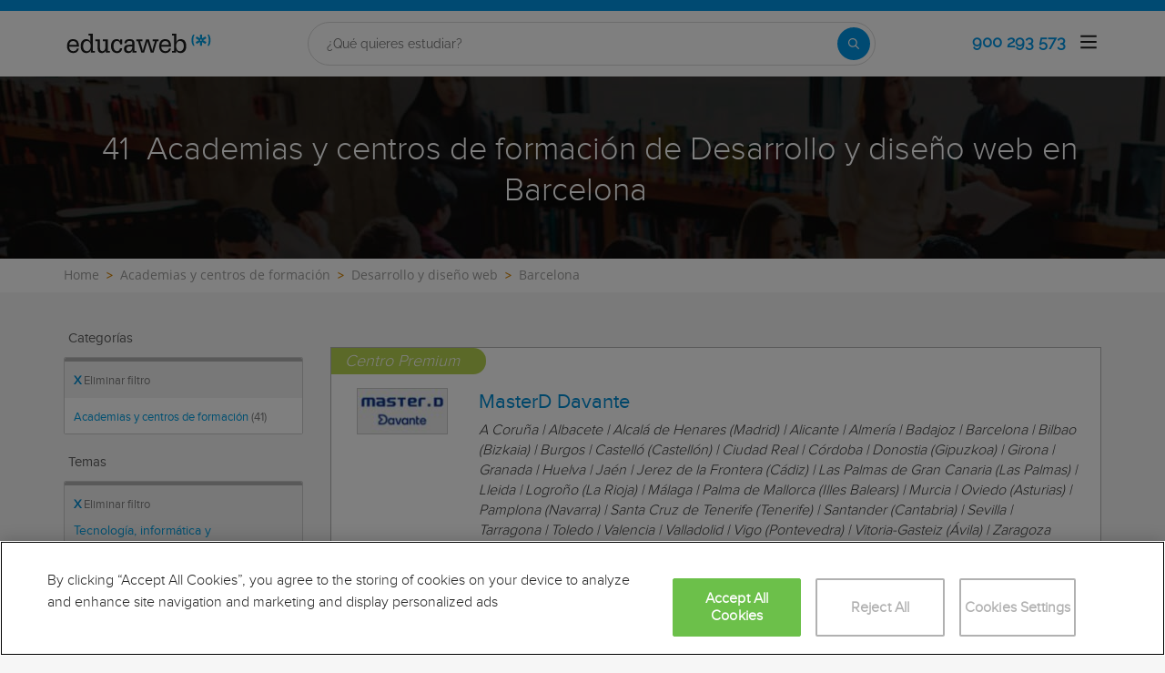

--- FILE ---
content_type: text/html; charset=utf-8
request_url: https://www.educaweb.com/centros/informatica-telecomunicaciones/desarrollo-diseno-web/centros-estudios-no-reglados/barcelona/
body_size: 31555
content:

<!DOCTYPE html>
<html lang="es">
<head>
    <meta charset="UTF-8">
    <meta name="viewport" content="width=device-width, initial-scale=1.0">
        <title>Academias y centros de formación de Desarrollo y diseño web en Barcelona - educaweb.com</title>
        <meta name="description" content="Academias y centros de formación de Desarrollo y diseño web en Barcelona. Hostelería, turismo y ocio, Medioambiente, Gestión de transporte y logística, Administración y gestión pública, Universidades, Escuelas de negocios y centros de masters y postgrados, Centros de Formación Profesional, FP, Academias y centros de formación. ">
            <link rel="canonical" href="https://www.educaweb.com/centros/informatica-telecomunicaciones/desarrollo-diseno-web/centros-estudios-no-reglados/barcelona/" />


        <link rel="dns-prefetch" href="https://www.googletagmanager.com/" >


        <link rel="preload" as="image" href="https://eu01.edcwb.com/assets/web/current/common-site/serp/image/serp-centres-educaweb.jpg" />

    <link rel="preconnect" data-static-server="" href="https://eu01.edcwb.com" crossorigin />

    
    <style>

    @font-face {
        font-family: 'Proxima';
        font-display: swap;
        src: url('https://eu01.edcwb.com/packages/fonts/proxima-nova/proximanova-regular-webfont.eot');
        src: url('https://eu01.edcwb.com/packages/fonts/proxima-nova/proximanova-regular-webfont.eot?#iefix') format('embedded-opentype'),
        url('https://eu01.edcwb.com/packages/fonts/proxima-nova/proximanova-regular-webfont.woff') format('woff'),
        url('https://eu01.edcwb.com/packages/fonts/proxima-nova/proximanova-regular-webfont.ttf') format('truetype'),
        url('https://eu01.edcwb.com/packages/fonts/proxima-nova/proximanova-regular-webfont.svg#proxima_nova_rgregular') format('svg');
        font-weight: normal;
        font-style: normal;
        -webkit-font-smoothing: antialiased;
    }
    @font-face {
        font-family: 'Proxima Light';
        font-display: swap;
        src: url('https://eu01.edcwb.com/packages/fonts/proxima-nova/proximanova-light-webfont.eot');
        src: url('https://eu01.edcwb.com/packages/fonts/proxima-nova/proximanova-light-webfont.eot?#iefix') format('embedded-opentype'),
        url('https://eu01.edcwb.com/packages/fonts/proxima-nova/proximanova-light-webfont.woff') format('woff'),
        url('https://eu01.edcwb.com/packages/fonts/proxima-nova/proximanova-light-webfont.ttf') format('truetype'),
        url('https://eu01.edcwb.com/packages/fonts/proxima-nova/proximanova-light-webfont.svg#proxima_novalight') format('svg');
        font-weight: normal;
        font-style: normal;
        -webkit-font-smoothing: antialiased;
    }
</style>
    



    
    <style>

        .hidden{display:none!important}@media(max-width:767px){.hidden-xs{display:none!important}}@media(min-width:768px)and (max-width:991px){.hidden-sm{display:none!important}}@media(min-width:992px)and (max-width:1199px){.hidden-md{display:none!important}}@media(min-width:1200px){.hidden-lg{display:none!important}}
.header__phone{align-items:center;justify-content:center;font-weight:600;transition:all ease-in-out .2s}@media screen and (max-width:767px){.header__phone{margin-right:5px}}.header__phone>div{font-family:"Proxima Light",Open Sans;display:flex;gap:10px;align-items:center;justify-content:center;transition:all ease-in-out .2s}@media only screen and (min-width:992px){.header__phone>div{font-size:19px}}.header__phone>div.hidden-vis{opacity:0;visibility:hidden}.header__phone>div i{display:inline-flex;color:#22993f;font-size:22px}@media screen and (max-width:374px){.header__phone>div i{display:none}}.mobile-nav{position:relative}.mobile-nav__user{display:none}@media screen and (min-width:520px){.mobile-nav__user{display:block;padding:3px 9px}}
/* form banner (below) in tpp and course-detail */
.rz-form--banner{padding:5px 25px 5px 25px}.rz-form__banner--phone{display:flex;flex-wrap:wrap;padding:15px 25px;background:#d7f0ff;flex:2;flex-shrink:0;align-content:center;justify-content:space-evenly}@media only screen and (min-width:768px){.rz-form__banner--phone{flex-wrap:nowrap}}.rz-form__banner--phone__info{gap:10px;flex-shrink:0;display:flex;flex-wrap:wrap;align-content:center;align-items:center;justify-content:center}@media only screen and (min-width:768px){.rz-form__banner--phone__info{gap:40px}}.rz-form__banner--phone__info__t{font-size:20px}.rz-form__banner--phone__info__st{color:#057cc6;font-size:20px}.rz-form__banner--phone__info__st>span{font-size:22px;font-family:Proxima Light,sans-serif;font-weight:600}.rz-form__banner--box{background:#fff;display:inline-flex;flex-wrap:wrap;gap:5px;justify-content:center;margin:5px 0 10px;max-width:100%;padding:10px 30px}.rz-form__banner--box e .rz-form__banner--phone__info{gap:10px}.rz-form__banner--box e .rz-form__banner--phone__info__t,.rz-form__banner--box e .rz-form__banner--phone__info__st{font-size:17px}.rz-form__banner--box e .rz-form__banner--phone__info__st{color:#057cc6}.rz-form__banner--box e .rz-form__banner--phone__info__st>span{font-weight:600}@media only screen and (min-width:768px){.rz-form__banner--box{box-shadow:5px 5px 12px #467595;gap:10px;margin:25px 0}}@media only screen and (min-width:992px){.rz-form__banner--box{gap:10px;max-width:400px;padding:15px 40px}.rz-form__banner--box .rz-form__banner--phone__info{gap:10px}.rz-form__banner--box .rz-form__banner--phone__info__t,.rz-form__banner--box .rz-form__banner--phone__info__st{font-size:20px}.rz-form__banner--box .rz-form__banner--phone__info__st{color:#057cc6}}.rz-form__banner--bgwhite{background:#fff}.rz-form__banner--bgwhite .rz-form__banner--phone__info{gap:10px}@media only screen and (min-width:768px){.rz-form__banner--bgwhite .rz-form__banner--phone__info{gap:8px}}@media(max-width:767px){.rz-form__banner.full{background:#fff}}@media only screen and (min-width:768px){.rz-form__banner.full{flex-wrap:wrap}}@media only screen and (min-width:992px){.rz-form__banner.full{flex-wrap:nowrap;margin:0 -15px}}
.w--100{width:100%}.jc--fe{justify-content:flex-end;-ms-flex-align:end}.d--f{display:flex;display:-ms-flexbox}.ai--c{align-items:center;-ms-flex-pack:center}.jc--fs{justify-content:flex-start;-ms-flex-align:start}.fd--c{flex-direction:column}.jc--c{justify-content:center;-ms-flex-align:center}.mobile-collapser{display:block}@media only screen and (min-width:768px){.mobile-collapser{display:none}}.mobile-collapse{display:none}@media only screen and (min-width:768px){.mobile-collapse{display:flex!important}}.mobile-hidden{display:none!important}@media only screen and (min-width:768px){.mobile-hidden{display:inherit!important}}.tab-hidden{display:none}@media only screen and (min-width:992px){.tab-hidden{display:inherit}}
/** muex-form */
.muex-form{padding:30px 0;background:#e2eef5;font-family:"Proxima Light",sans-serif!important}.muex-form__title{display:block;font-size:24px;font-family:"Proxima Light",sans-serif;color:#181838;font-weight:400;line-height:1.2;text-align:center;margin:0 0 18px}.muex-form__progress{display:flex;background:#fff;max-width:244px;margin:0 auto;border-radius:30px;overflow:hidden}.muex-form__progress__current{font-size:12px;color:#fff;font-weight:700;text-align:center;line-height:19px;background:#057cc6;border-radius:30px;min-width:44px}.muex-form__options-label{display:none;font-size:14px;color:#181838;font-weight:400;margin:0 0 8px}@media only screen and (min-width:768px){.muex-form__options-label{display:block}}.muex-form__options{display:grid;gap:12px;grid-template-columns:repeat(auto-fit,minmax(160px,1fr));margin-top:20px}@media screen and (min-width:530px)and (max-width:767px){.muex-form__options{grid-template-columns:repeat(auto-fit,minmax(240px,1fr))}}@media only screen and (min-width:768px){.muex-form__options{grid-template-columns:repeat(auto-fit,minmax(140px,1fr));margin-top:8px}}.muex-form__options__option:hover:before{background:#82bce1;transition:background .1s ease-in}.muex-form__options__option:before{content:"";display:block;min-width:16px;min-height:16px;max-width:16px;max-height:16px;border:1px solid #057cc6;box-shadow:0 1px 3px rgba(0,0,0,.08);border-radius:50%}.muex-form__support{padding-top:20px;text-align:center}.muex-form__support__t1{font-size:18px;margin-right:5px}.muex-form__support__t2{color:#057cc6;font-size:20px;font-weight:600}@media screen and (min-width:768px)and (max-width:991px){.muex-form{margin-top:30px}}
.muex-form__options__option{display:flex;align-items:center;gap:6px;font-size:13px;color:#181838;border-radius:4px;background:#fff;border:1px solid #057cc6;padding:10px 7px;cursor:pointer;line-height:1}@media only screen and (min-width:768px) {.muex-form__options__option{font-size:14px;gap:12px;padding:11px 12px;}};
    </style>

    <style>

        .card--skeleton{background:#fff!important}
.card--skeleton ul li,
.card--skeleton ul li a,
.card--skeleton .card-text--skeleton, .card-text--skeleton, 
.card--skeleton .icon,
.card--skeleton select{border:0;background:#ebebeb!important;color:#ebebeb!important;border-radius:5px;position:relative;z-index:1;overflow:hidden}
.card--skeleton .icon{width:30px;height:30px;background-image: linear-gradient(90deg,#dbdbdb,#e1e1e1);animation: shimmer 2s infinite;}
.card--skeleton .icon:before{opacity:0;}
.card--skeleton ul li:after,.card-text--skeleton:after, .card--skeleton .card-text--skeleton:after, 
.card--skeleton select:after{position:absolute;z-index:2;top:0;right:0;bottom:0;left:0;transform:translateX(-100%);background-image:linear-gradient(90deg,#e9e9e9, #dfdfdf);animation:shimmer 2s infinite;content:''}
.card--skeleton img{opacity:1!important;}@keyframes shimmer{100%{transform:translateX(100%)}}
[data-form-center-main] .card-text--skeleton {
    max-height: 40px;
}
.card--skeleton {
    position: relative;
}
.card-text--skeleton:before {
    position: absolute;
    z-index: 2;
    top: 0;
    right: 0;
    bottom: 0;
    left: 0;
    background-image: linear-gradient(90deg, #e9e9e9, #dfdfdf);
    content: '';
}
;
    </style>



        <style>



        html{line-height:1.15;-webkit-text-size-adjust:100%;-webkit-font-smoothing:antialiased}body{margin:0;-webkit-font-smoothing:antialiased}main{display:block}h1{font-size:2em;margin:.67em 0}a{background-color:transparent}b{font-weight:bolder}img{border-style:none}button,input{font-family:inherit;font-size:100%;line-height:1.15;margin:0}button,input{overflow:visible}button{text-transform:none}[type=button],[type=submit],button{-webkit-appearance:button}[type=button]::-moz-focus-inner,[type=submit]::-moz-focus-inner,button::-moz-focus-inner{border-style:none;padding:0}[type=button]:-moz-focusring,[type=submit]:-moz-focusring,button:-moz-focusring{outline:1px dotted ButtonText}::-webkit-file-upload-button{-webkit-appearance:button;font:inherit}*,:after,:before{box-sizing:border-box}html{font-family:sans-serif;-webkit-text-size-adjust:100%;-ms-text-size-adjust:100%}body{margin:0}header,main,nav,section{display:block}a{background-color:transparent}b{font-weight:700}h1{margin:.67em 0;font-size:2em}img{border:0}button,input{margin:0;font:inherit;color:inherit}button{overflow:visible}button{text-transform:none}button{-webkit-appearance:button}button::-moz-focus-inner,input::-moz-focus-inner{padding:0;border:0}input{line-height:normal}*{box-sizing:border-box}:after,:before{box-sizing:border-box}html{font-size:10px}body{font-size:14px;line-height:1.42857143;color:#333}button,input{font-family:inherit;font-size:inherit;line-height:inherit}a{color:#337ab7;text-decoration:none}img{vertical-align:middle}.img-responsive{display:block;max-width:100%;height:auto}h1{font-family:inherit;font-weight:500;line-height:1.1;color:inherit}h1{margin-top:20px;margin-bottom:10px}h1{font-size:36px}ol,ul{margin-top:0}ul ul{margin-bottom:0}.container{padding-right:15px;padding-left:15px;margin-right:auto;margin-left:auto}@media (min-width:768px){.container{width:750px}}@media (min-width:992px){.container{width:970px}}@media (min-width:1200px){.container{width:1170px}}@-ms-viewport{width:device-width}.visible-xs{display:none!important}@media (max-width:767px){.visible-xs{display:block!important}}@media (max-width:767px){.hidden-xs{display:none!important}}@media (min-width:768px) and (max-width:991px){.hidden-sm{display:none!important}}@media (min-width:992px) and (max-width:1199px){.hidden-md{display:none!important}}@media (min-width:1200px){.hidden-lg{display:none!important}}a{color:#057cc6}ol,ul{margin:0;padding:0}li{list-style:none}html{overflow-x:hidden}body{-webkit-font-smoothing:antialiased;-moz-osx-font-smoothing:grayscale;text-rendering:optimizeLegibility;background-color:#f2f2f2;font-size:15px;font-family:Proxima,Raleway}img{max-width:100%;height:auto}.container{margin-left:auto;margin-right:auto;padding-left:15px;padding-right:15px;width:100%}@media only screen and (min-width:768px){.container{width:750px}}@media only screen and (min-width:992px){.container{width:970px}}@media only screen and (min-width:1200px){.container{width:1170px}}.grid{display:flex;display:-ms-flexbox;-ms-flex-flow:row wrap;flex-flow:row wrap}@media (min-width:0px) and (max-width:767px){.grid .col-2{-ms-flex:1;flex:1;padding:15px 0}.grid .col-6{-ms-flex:2;flex:2;-ms-flex-preferred-size:100%;flex-basis:100%}}@media (min-width:768px) and (max-width:991px){.grid .col-2{-ms-flex:1;flex:1}@supports (display:grid){.grid .col-6{-ms-flex:2;flex:2;display:flex;display:-ms-flexbox}}.grid .col-4{-ms-flex-preferred-size:100%;flex-basis:100%}.grid .col-4>ul{margin:auto -15px;-ms-flex-preferred-size:100%;flex-basis:100%}.grid .col-4>ul>li{-ms-flex-positive:0;flex-grow:0}.grid .col-4>ul>li:last-child{margin-left:auto}}@media (min-width:992px){.grid>div{display:flex;display:-ms-flexbox;flex-grow:1;-ms-flex-positive:1}}@media (min-width:75rem){.grid{display:flex;display:-ms-flexbox}@supports (display:grid){.grid{grid-auto-flow:column;display:grid;grid-gap:0 30px;margin:0 auto;grid-template-columns:repeat(12,1.16fr);-ms-grid-columns:repeat(12,1fr)}.col-2{grid-column-start:span 2;-ms-grid-column:span 2}.col-4{grid-column-start:span 4;-ms-grid-column:span 4}.col-6{grid-column-start:span 6;-ms-grid-column:span 6}.col-12{grid-column-start:span 12;-ms-grid-column:span 12}}}.rowf{display:-ms-flexbox;display:flex;-ms-flex-wrap:wrap;flex-wrap:wrap;margin-right:-15px;margin-left:-15px}[class*=colf-]{-ms-flex-preferred-size:0;flex-basis:100%;-ms-flex-positive:1;flex-grow:1;max-width:100%;-ms-flex-direction:column;flex-direction:column;padding-left:15px;padding-right:15px;position:relative}@media (min-width:0px){.colf-xs-9{max-width:75%;-ms-flex:0 0 75%;flex:0 0 75%;padding-left:15px;padding-right:15px}.colf-xs-12{max-width:100%;-ms-flex:0 0 100%;flex:0 0 100%;padding-left:15px;padding-right:15px}}@media (min-width:768px){.colf-sm-2{max-width:16.66667%;-ms-flex:0 0 16.66667%;flex:0 0 16.66667%;padding-left:15px;padding-right:15px}.colf-sm-3{max-width:25%;-ms-flex:0 0 25%;flex:0 0 25%;padding-left:15px;padding-right:15px}.colf-sm-9{max-width:75%;-ms-flex:0 0 75%;flex:0 0 75%;padding-left:15px;padding-right:15px}.colf-sm-10{max-width:83.33333%;-ms-flex:0 0 83.33333%;flex:0 0 83.33333%;padding-left:15px;padding-right:15px}.colf-sm-12{max-width:100%;-ms-flex:0 0 100%;flex:0 0 100%;padding-left:15px;padding-right:15px}}@media (min-width:992px){.colf-md-12{max-width:100%;-ms-flex:0 0 100%;flex:0 0 100%;padding-left:15px;padding-right:15px}}.o-box--inner{padding:0 20px}.o-banner{position:relative;z-index:0;display:-ms-flexbox;display:flex;-ms-flex-align:center;align-items:center;-ms-flex-pack:center;justify-content:center;text-align:center;-ms-flex-direction:column;flex-direction:column;padding:20px}@media only screen and (min-width:768px){.o-banner{-ms-flex-direction:row;flex-direction:row;padding:10px;min-height:200px}@supports not (display:grid){.o-banner{min-height:200px}}}.o-banner__h1{z-index:1;color:#fff;font-size:1.9em;max-width:100%;font-family:Raleway}@media only screen and (min-width:768px){.o-banner__h1{padding:15px;margin:0;font-size:36px;display:inline}}.o-banner__h1--cont{z-index:1;color:#fff;font-size:1.9em;max-width:100%;font-family:Raleway}@media only screen and (min-width:768px){.o-banner__h1--cont{padding:15px 0 15px 15px;margin:0;font-size:36px;display:inline}}.o-banner--overlay:after{content:"";position:absolute;width:100%;height:100%;top:0;left:0;background-color:#000;opacity:.55;z-index:-1}.o-breadcrumbs{background-color:#fff}.o-breadcrumbs-list{display:-ms-flexbox;display:flex;-ms-flex-wrap:wrap;flex-wrap:wrap;list-style:none;margin-bottom:0;background-color:#fff;padding:8px 0}.o-breadcrumbs-list>li{display:inline-block;padding-right:3px}.o-breadcrumbs-list>li+li::before{content:">";font-size:13px;color:#d68505;font-weight:600;padding:0 5px}.o-breadcrumbs-list>li>a{color:#9e9e9d;text-decoration:none}.o-btn{display:inline-block;font-weight:600;margin-bottom:0;text-align:center;vertical-align:middle;background-image:none;border:1px solid transparent;white-space:normal;word-break:break-all;padding:6px 12px;line-height:1.42857143;background-color:#9d2f67;color:#fff;border-bottom:3px solid #720144;width:100%;border-radius:0;font-size:18px;letter-spacing:.7px}@media only screen and (min-width:768px){.o-btn{font-size:22px}}.au-list{position:absolute;left:0;top:24px;border-top:2px solid #008dd4!important;z-index:1050;color:#5c5c5c!important;background:#fff;box-shadow:0 1px 3px rgba(0,0,0,.25),0 -1px 0 rgba(0,0,0,.1) inset;width:100%}@media only screen and (min-width:768px){.au-list{width:auto}}header{display:-ms-flexbox;display:flex;height:73px}header .header--sticky{position:fixed;top:0;left:0;right:0;z-index:2}@media only screen and (min-width:768px){header{height:112px}}@media only screen and (min-width:992px){header{height:73px}}header a{color:#057cc6}header .header__logo{width:159px;height:30px}header .nav-top{background-color:#057cc6}header .nav-top__list{line-height:10px}header .nav-top__list>li{text-transform:uppercase;padding:0 8px 0 6px;margin:2px 0;border-right:1px solid #fff}header .nav-top__list>li>a{font-size:10px;color:#fff}header .nav-top__list>li:last-child{padding-right:0;border:0!important}header .nav-main{background-color:#fff;box-shadow:0 1px 3px rgba(0,0,0,.25),0 -1px 0 rgba(0,0,0,.1) inset}header .nav-main__form{padding:8px 0;width:100%}@media all and (-ms-high-contrast:none),(-ms-high-contrast:active){header .nav-main__form>div{width:100%}}@media only screen and (min-width:768px){header .nav-main__form{width:420px}}@media only screen and (min-width:992px){header .nav-main__form{padding:8px 15px 2px}}header .nav-main__form__input{padding-left:8px;background-color:#f1f1f1;font-size:14px;color:#5c5c5c;font-weight:400;height:24px;border:1px solid #ccc;border-right:0!important;border-radius:2px 0 0 2px;width:100%}header .nav-main__form__button{background:#f1f1f1;border:1px solid #ccc;border-left:0;padding:3px 4px 1px 6px}header .nav-main__form__button .main-ico-lupa-wp2{display:block;width:18px;height:18px;background-position:0 -687px}header .nav-main__form__list{padding:1px 15px 2px}header .nav-main__form__list>li{margin-right:12px}header .nav-main__form__list>li:last-child{margin-right:0}header .nav-main__form__list>li>a{font-size:11px;color:#666}@media only screen and (min-width:1200px){header .nav-main__form__list>li>a{font-size:12px}}header .nav-main__form__list>li.activat>a{color:#057cc6;font-weight:700}header .nav-main__menu{-ms-flex-preferred-size:100%;flex-basis:100%}@media only screen and (min-width:768px){header .nav-main__menu{-ms-flex-preferred-size:inherit;flex-basis:inherit}}header .nav-main__menu__list{margin:0 -15px;display:block!important;padding-bottom:11px;height:100%}@media only screen and (min-width:768px){header .nav-main__menu__list{display:inherit!important;margin:inherit;padding:inherit}}header .nav-main__menu__list__elem{height:auto;display:block;font-size:13px;position:relative;padding:5px 15px 0}@media only screen and (min-width:768px){header .nav-main__menu__list__elem{display:-ms-flexbox;display:flex;padding:12px 18px;height:100%;-ms-flex-positive:1;flex-grow:1;-ms-flex-align:center;align-items:center;-ms-flex-pack:center;justify-content:center;border-right:1px solid #eee}}@media only screen and (min-width:992px){header .nav-main__menu__list__elem{padding:8px}}header .nav-main__menu__list__elem__panel{display:block;max-height:365px;overflow-y:auto;visibility:hidden;opacity:0;position:absolute;z-index:99998;top:61px;left:0;background-color:#fff;-ms-flex-direction:column;flex-direction:column;-ms-flex-align:start;align-items:flex-start;box-shadow:1px 3px 5px #ccc}@media only screen and (min-width:768px){header .nav-main__menu__list__elem__panel{display:-ms-flexbox;display:flex;max-height:inherit}}@media only screen and (min-width:992px){header .nav-main__menu__list__elem__panel{left:inherit;right:0}}header .nav-main__menu__list__elem__panel>li{padding:5px 15px;line-height:22px;border-top:1px dotted #ddd;font-size:15px;color:#555;min-width:300px}header .nav-main__menu__list__elem__panel>li:first-child{border:0}@media only screen and (min-width:768px){header .nav-main__menu__list__elem__panel>li{padding:5px 10px}}header .nav-main__menu__list__elem__panel>li>a{color:#555;font-size:15px;font-weight:700;line-height:20px;display:inline;text-transform:capitalize}header .nav-main__menu__list__elem__panel>li:first-child{border-top:none}header .nav-main__menu__list__elem__panel>li>.origami-txt{padding:10px 0 10px 35px}header .nav-main__menu__list__elem__panel>li>div>b{text-transform:uppercase;display:inline-block;margin-bottom:5px;font-size:15px}header .nav-main__menu__list__elem__panel>li>div>a{color:#555}header .nav-main__menu__list__elem__panel--border-solid>li{border-top:1px solid #999!important}header .nav-main__menu__list__elem__panel--border-solid>li:first-child{border:none!important}header .nav-main__menu__list__elem__panel__list-news{padding:10px 5px!important;display:block}@media only screen and (min-width:768px){header .nav-main__menu__list__elem__panel__list-news{display:-ms-flexbox;display:flex}}header .nav-main__menu__list__elem__panel__list-news>div:first-child{padding-left:5px}header .nav-main__menu__list__elem__panel__list-news>div:last-child{padding-right:5px}header .nav-main__menu__list__elem__panel__list-news>div a{display:block;padding-right:10px}header .nav-main__menu__list__elem__panel__list-news>div a>div{font-size:12px;color:#057cc6;font-weight:400;line-height:16px}@media all and (-ms-high-contrast:none),(-ms-high-contrast:active){header .nav-main__menu__list__elem__panel__list-news>div a>div{width:100px}}header .nav-main__menu__list__elem__panel__list-news>div a>div.news-date{color:#555}header .nav-main__menu__list__elem__panel__list-news>div a img{visibility:inherit!important}header .nav-main__menu__list__elem__panel__list-news>div:last-child a{padding-right:0}header .nav-main__menu__list__elem__panel__inner{border-top:none!important;padding:0 10px!important}header .nav-main__menu__list__elem__panel__inner>a{font-size:12px!important;color:#5c5c5c;font-weight:400!important}header .nav-main__menu__list__elem__panel__inner__show-all{margin-top:5px}header .nav-main__menu__list__elem__panel__inner__show-all>a{font-size:12px!important}header .nav-main__menu__list__elem:last-child{border:0}@media only screen and (min-width:992px){header .nav-main__menu__list__elem:last-child{border-right:1px solid #eee;padding:12px 15px}}header .nav-main__menu__list__elem>a{text-transform:uppercase}header .nav-main__menu__list__elem>a>span{text-transform:lowercase;display:block;color:#666;font-size:12px}.navbar-toggler{padding:8px 9px;border-radius:4px;background-color:transparent;background-image:none;border:1px solid #ddd;outline:0}.navbar-toggler .icon-bar{background-color:#888;display:block;width:22px;height:2px;border-radius:1px}.navbar-toggler .icon-bar+.icon-bar{margin-top:4px}.main-ico-user-disconnected{background-position:0 -1064px;width:24px;height:26px}.origamis-ico-est1p{background-position:0 -439px;width:56px;height:54px}.origamis-ico-est2p{background-position:0 -623px;width:79px;height:54px}.origamis-ico-est3p{background-position:0 -807px;width:101px;height:54px}.sz-filters-btn{font-size:18px;padding:4px 10px;border:1px solid #b3b3b3;border-bottom-color:#b3b3b3;border-bottom-style:solid;border-bottom-width:1px;background:#fff;color:#057cc6;text-align:center;font-family:'Proxima Light';border-bottom:3px solid #057cc6;font-weight:600}@media only screen and (min-width:768px){.sz-filters-btn{position:inherit;width:auto}}.sz-filters-close{display:none}.sz-filters .sz-f__box{position:relative;background-color:#f1f1f1;border:1px solid #ccc;margin-bottom:10px;border-radius:2px;font-family:'Open Sans',sans-serif}.sz-filters .sz-f__box__sel{position:relative;list-style:none;margin:0;background-color:#f1f1f1;border-radius:2px;border:0}@media only screen and (min-width:768px){.sz-filters .sz-f__box__sel{border-top:4px solid #b3b3b3}}.sz-filters .sz-f__box__sel__v{border:0;font-size:14px;font-weight:500;color:#5c5c5c;text-transform:none;background-color:#f1f1f1;border-radius:2px}.sz-filters .sz-f__box__sel__v span{position:absolute;font-size:9px;top:10px;right:15px;display:block}@media only screen and (min-width:768px){.sz-filters .sz-f__box__sel__v span{display:none}}.sz-filters .sz-f__box__list{background:#fff;padding:6px 10px}@media only screen and (min-width:768px){.sz-filters .sz-f__box__list{max-height:250px;overflow-x:hidden;overflow-y:auto}}.sz-filters .sz-f__box__list li{padding:3px 0}.sz-filters .sz-f__box__list li a,.sz-filters .sz-f__box__list li span{color:grey;font-size:13px;font-weight:400;line-height:18px;font-family:Raleway,sans-serif}.sz-filters .sz-f__prov{border-top:1px dotted #c9c9c9}.sz-filters .sz-f__prov~li{border:none}.sz-filters .sz-f__t{font-size:15px;text-align:left;margin:5px 0;padding:5px;font-family:Raleway,sans-serif;color:#5c5c5c}.sz-results .sz-result{padding:25px;background:#fff;margin-bottom:35px;border:1px solid #b3b3b3}@media only screen and (min-width:768px){.sz-results .sz-result{margin-top:30px}.sz-results .sz-result:first-child{margin-top:40px}}.sz-results .sz-result__place{font-style:italic;font-size:16px;margin:5px 0 2px}.sz-results .sz-result__t{color:#008dd4;font-size:22px;font-weight:400;margin:0;font-family:Raleway;word-break:break-word}.sz-results .sz-result__logo{border:1px solid #c9c9c9;margin-bottom:10px}.sz-results .sz-result__b{padding:20px 0 10px;position:relative}.sz-results .sz-result .o-btn{font-size:15px}@media only screen and (min-width:768px){.sz-results .sz-result .o-btn{font-size:18px}}.por{position:relative}.d--b{display:block}.d--ib{display:inline-block}.d--f{display:flex;display:-ms-flexbox}.fd--c{-ms-flex-direction:column;flex-direction:column}.ai--c{-ms-flex-align:center;align-items:center;-ms-flex-pack:center}.as--c{-ms-flex-item-align:center;align-self:center;-ms-flex-pack:center}.jc--fs{-ms-flex-pack:start;justify-content:flex-start;-ms-flex-align:start}.jc--fe{-ms-flex-pack:end;justify-content:flex-end;-ms-flex-align:end}.jc--c{-ms-flex-pack:center;justify-content:center;-ms-flex-align:center}.fg--1{flex-grow:1;-ms-flex-positive:1}.fg--2{flex-grow:2;-ms-flex-positive:2}.fs--0{width:auto;flex-shrink:0;-ms-flex-negative:0}.fb--col3{-ms-flex-preferred-size:25%;flex-basis:25%;width:25%}.fb--col9{-ms-flex-preferred-size:75%;flex-basis:75%;width:25%}.f-o--1-2{-ms-flex-order:1;order:1}@media only screen and (min-width:768px){.f-o--1-2{-ms-flex-order:2;order:2}}.f-o--2-1{-ms-flex-order:2;order:2}@media only screen and (min-width:768px){.f-o--2-1{-ms-flex-order:1;order:1}}.w--100{width:100%}.ta--c{text-align:center}.ta--r{text-align:right}.fs--12{font-size:12px}.fs--15{font-size:15px}.fs--18{font-size:18px}.lh--16{line-height:16px}.m--auto{margin:auto}.m-a-0{margin:0!important}.m-l-5{margin-left:5px}.m-r-5{margin-right:5px}.m-t-15{margin-top:15px}.m-b-5{margin-bottom:5px}.tab-hidden{display:none}@media only screen and (min-width:992px){.tab-hidden{display:inherit}}.mobile-collapser{display:block}@media only screen and (min-width:768px){.mobile-collapser{display:none}}.mobile-collapse{display:none}@media only screen and (min-width:768px){.mobile-collapse{display:-ms-flexbox!important;display:flex!important}}[class^=common-]:before{font-family:edw-font-common!important;font-style:normal!important;font-weight:400!important;font-variant:normal!important;text-transform:none!important;speak:none;line-height:1;-webkit-font-smoothing:antialiased;-moz-osx-font-smoothing:grayscale}.common-arrow-simple-bottom:before{content:"\66"}.common-arrow-simple-top:before{content:"\69"}[class^=icon-]:before{font-family:form-new-19!important;font-style:normal!important;font-weight:400!important;font-variant:normal!important;text-transform:none!important;speak:none;line-height:1;-webkit-font-smoothing:antialiased;-moz-osx-font-smoothing:grayscale}@media only screen and (min-width:992px){header{height:73px}}header .nav-main__form__list{padding:1px 15px 2px}
.sz-results .sz-result__b__rev-courses__a {white-space: nowrap;text-overflow: ellipsis;overflow: hidden;display: block;margin: 0;position: relative;}.sz-results .sz-result__b__rev-courses__a:before {content: "� ";margin-right: 8px;color: inherit;};

        </style>





    <!-- Google Tag Manager -->
    <script>
    (function (w, d, s, l, i) {
            w[l] = w[l] || []; w[l].push({
                'gtm.start':
                    new Date().getTime(), event: 'gtm.js'
            }); var f = d.getElementsByTagName(s)[0],
                j = d.createElement(s), dl = l != 'dataLayer' ? '&l=' + l : ''; j.async = true; j.src =
                    'https://www.googletagmanager.com/gtm.js?id=' + i + dl; f.parentNode.insertBefore(j, f);
        })(window, document, 'script', 'dataLayer', 'GTM-56J423');</script>
    <!-- End Google Tag Manager -->



    
<script>
    var dataLayer = dataLayer || [];
    dataLayer.push({ 'edw_domain': 'educaweb.com' });

    dataLayer.push({ 'edw_active_ga': 'true' });
    dataLayer.push({ 'event': 'ga_active_event' });
    dataLayer.push({ 'ga4measurementid': 'G-HJNX3F2QKC' });

</script>


    
<img data-pixel data-src="/pagesearchstats/?si=2DlAp0scb4A=&ci=ofZ8R/+LvPA=&ti=D+BxFd/Ir2I=&mi=DVmOCfXUYnY=&gi=1DeRIOLWXsc=&np=hFPca4cgXdU=&nr=w2rFMC7Pdm0=&sc=eTxEvfEBxOE=&cw=R8+rb38NrIA=&ct=R8+rb38NrIA=&pm=R8+rb38NrIA=&gt=R8+rb38NrIA=&gm=R8+rb38NrIA=&fm=R8+rb38NrIA=&st=R8+rb38NrIA=&ty=R8+rb38NrIA=&cs=zGKk1Upggv8Hq2+I6geF+FG7Bc/Vj25dZCYKjFx3jjQ=" width="1" height="1" alt="" style="display:none !important"/>

    
        <script>
        window.dataLayer = window.dataLayer || [];
        window.dataLayer.push({
            event: "centerViewTracking",
            centerViews: [{"IdMaestro":"460","Name":"MasterD Davante"},{"IdMaestro":"410","Name":"Campus Training"},{"IdMaestro":"20028","Name":"Espai Escola Professional d'Aplicacions Informàtiques"},{"IdMaestro":"704","Name":"ISDI Digital Talent"},{"IdMaestro":"13573","Name":"EAE Business School - Next Generation"},{"IdMaestro":"3446","Name":"Escola Balmes"},{"IdMaestro":"2624","Name":"ATEM Formación"},{"IdMaestro":"13939","Name":"FP ONLINE, Formación Oficial Abierta"},{"IdMaestro":"2669","Name":"Tokio School"},{"IdMaestro":"314","Name":"CAS Training"},{"IdMaestro":"2479","Name":"Instituto Tecnológico MasterD"},{"IdMaestro":"10979","Name":"Instituto Superior Europeo de Barcelona (ISEB)"},{"IdMaestro":"931","Name":"CEPI-BASE"},{"IdMaestro":"3604","Name":"Barcelona Formación"},{"IdMaestro":"13187","Name":"Formalba"},{"IdMaestro":"14287","Name":"IVEAEMPA"},{"IdMaestro":"10355","Name":"Grup CIEF"},{"IdMaestro":"4996","Name":"Eina, Escuela de Diseño y Arte (UAB)"},{"IdMaestro":"13112","Name":"Stucom Centre d'Estudis"},{"IdMaestro":"4996","Name":"Salesianos de Sarriá"}]
        });
        </script>

    <link rel="icon" href="https://eu01.edcwb.com/assets/favicon.ico" type="image/x-icon">

    
    <link rel="icon" type="image/png" sizes="32x32" href="https://eu01.edcwb.com/assets/favicon-32x32.png">
    <link rel="icon" type="image/png" sizes="16x16" href="https://eu01.edcwb.com/assets/favicon-16x16.png">
    <link rel="apple-touch-icon" sizes="180x180" href="https://eu01.edcwb.com/assets/apple-touch-icon.png">

</head>



<body class=" " data-env="dist" data-cll="SearchCenter">
    



    <!-- Google Tag Manager (noscript) -->
    <noscript>
        <iframe src="https://www.googletagmanager.com/ns.html?id=GTM-56J423"
                height="0" width="0" style="display:none;visibility:hidden"></iframe>
    </noscript>
    <!-- End Google Tag Manager (noscript) -->


            <style id="v4header">

                header {
    background-color: #fff;
    border-top: 12px solid #0096e6;
    position: sticky;
    top: 0;
    z-index: 1000;
    padding: 12px 0;
    transition: all .3s ease;
    display: flex;
    height: auto
}

    header.if-header {
        z-index: 4
    }

@media only screen and (min-width: 768px) {
    header[data-header=v4] {
        height: auto
    }
}

header .kgrid__container {
    display: grid;
    align-items: center;
    grid-template-columns: 1fr auto 1fr auto
}

@media only screen and (min-width: 768px) {
    header .kgrid__container {
        grid-template-columns: 1fr auto 1fr auto;
        gap: 24px
    }
}

header .kgrid .logo {
    grid-column: 2;
    justify-self: center;
    order: 2
}

@media only screen and (min-width: 768px) {
    header .kgrid .logo {
        gap: 2rem;
        grid-column: auto;
        justify-self: left;
        order: 1
    }
}

header .kgrid .logo img {
    content: url('https://eu01.edcwb.com/assets//web/current/common/image/logo/educaonline/educaweb.svg');
    width: 153px
}

@media(min-width: 641px) {
    header .kgrid .logo img {
        min-width: 159px
    }
}

header .kgrid .phone-number {
    color: #0096e6;
    font-weight: bold;
    font-family: "Raleway Regular",sans-serif;
    font-size: 18px;
    line-height: 22px;
    display: flex;
    justify-self: end;
    order: 3;
    margin-right: 0
}

    header .kgrid .phone-number.hidden-vis {
        opacity: 0;
        visibility: hidden
    }

    header .kgrid .phone-number img {
        width: 48px;
        height: 48px
    }

header .kgrid .link {
    color: #009fe3;
    font-family: "Raleway Regular",sans-serif;
    font-size: 18px;
    line-height: 22px;
    display: none;
    justify-content: end
}

@media only screen and (min-width: 768px) {
    header .kgrid .link {
        display: flex
    }
}

header .kgrid .link a {
    text-decoration: none
}

header .kgrid .search-container, header .kgrid .phone-number {
    opacity: 0;
    visibility: hidden;
    transition: opacity .3s ease,visibility .3s
}

header .kgrid .search-container {
    display: none
}

@media only screen and (min-width: 768px) {
    header .kgrid .search-container {
        display: flex;
        order: 2
    }
}

header .kgrid .phone-number {
    opacity: 1;
    visibility: visible
}

@media only screen and (min-width: 768px) {
    header .kgrid .phone-number {
        display: flex;
        order: 3;
        margin-right: 4px
    }
}

header .kgrid .phone-number span {
    width: 48px;
    height: 48px
}

@media only screen and (min-width: 768px) {
    header .kgrid .phone-number span {
        width: auto;
        height: auto
    }
}

header .kgrid .burger-menu {
    order: 1;
    justify-self: start;
    justify-content: flex-start
}

@media only screen and (min-width: 768px) {
    header .kgrid .burger-menu {
        display: flex;
        order: 4;
        justify-content: flex-end;
        justify-self: end
    }
}

@media only screen and (min-width: 768px) {
    header.scrolled--form .kgrid__container {
        display: flex;
        gap: 12px;
        align-items: center;
        justify-content: space-between;
    }
}

@media only screen and (min-width: 768px)and (min-width: 768px) {
    header.scrolled--form .grid__container {
        gap: 24px
    }
}

@media only screen and (min-width: 768px) {
    header.scrolled--form .phone-number {
        display: flex;
        opacity: 1;
        visibility: visible;
        margin-right: 16px
    }

    header.scrolled--form .search-container {
        display: flex;
        opacity: 1;
        visibility: visible;
        flex: 1;
        order: 2
    }
}

@media only screen and (min-width: 768px)and (min-width: 768px) {
    header.scrolled--form .search-container {
        flex: inherit
    }
}

header.scrolled {
    box-shadow: 0px 0px 10px 3px rgba(24,24,56,.1215686275);
    transition: all .3s ease
}

    header.scrolled .kgrid__container {
        display: flex;
        gap: 12px;
        align-items: center
    }

@media only screen and (min-width: 768px) {
    header.scrolled .grid__container {
        gap: 24px
    }
}

header.scrolled .grid__container .link {
    margin-right: 0
}

header.scrolled .search-container {
    display: flex;
    opacity: 1;
    visibility: visible;
    flex: 1;
    order: 2
}

@media only screen and (min-width: 768px) {
    header.scrolled .search-container {
        flex: inherit
    }
}

@media only screen and (min-width: 768px) {
    header.scrolled .phone-number {
        display: flex;
        opacity: 1;
        visibility: visible;
        margin-right: 16px
    }
}

header.scrolled .logo {
    grid-column: auto;
    justify-self: left;
    order: 1
}

    header.scrolled .logo > a {
        display: flex
    }

        header.scrolled .logo > a > picture {
            display: flex
        }

@media(max-width: 640px) {
    header.scrolled .logo img {
        max-width: 28px;
        content: url('https://eu01.edcwb.com/assets//web/current/common/image/logo/educaonline/educaweb-mobile.svg');
        width: 28px
    }
}

header.scrolled .phone-number {
    order: 3
}

header.scrolled .burger-menu {
    order: 4
}

@media only screen and (min-width: 992px) {
    header.scrolled + main .ceprv2__abs.zindex {
        top: 84px
    }
}

@media only screen and (min-width: 992px) {
    header.scrolled + main .ceprv2__sections-nav {
        top: 157px
    }
}

header .search-container {
    position: relative;
    display: flex;
    align-items: center;
    margin: 0 auto
}

    header .search-container > form {
        width: 100%
    }

    header .search-container .search-input {
        border-radius: 24px;
        padding: 12px 20px;
        font-size: 18px;
        font-weight: 400;
        line-height: 20px;
        outline: none;
        width: 100%;
        max-width: 100%
    }

        header .search-container .search-input .search-input {
            border: 1px solid #d9d9d9;
            max-width: 624px;
            height: 48px;
            box-shadow: none;
            padding: 12px;
            width: 100%;
            min-width: auto;
            font-family: "Raleway Regular",sans-serif;
            font-size: 12px;
            line-height: 18px
        }

@media only screen and (min-width: 768px) {
    header .search-container .search-input .search-input {
        height: 36px
    }
}

@media only screen and (min-width: 992px) {
    header .search-container .search-input .search-input {
        font-family: "Raleway Regular",sans-serif;
        font-size: 14px;
        line-height: 20px;
        min-width: 524px;
        height: 48px;
        padding: 12px 20px
    }
}

@media only screen and (min-width: 1200px) {
    header .search-container .search-input .search-input {
        min-width: 624px
    }
}

header .search-container .search-input .search-button {
    width: 36px;
    height: 36px
}

@media only screen and (min-width: 768px) {
    header .search-container .search-input__magnifier {
        display: flex
    }

        header .search-container .search-input__magnifier > svg {
            width: 12px;
            height: 12px
        }
}

header .search-container .search-button {
    position: absolute;
    top: 50%;
    right: 6px;
    transform: translateY(-50%);
    background-color: #0096e6;
    border: none;
    border-radius: 30px;
    width: 24px;
    height: 24px;
    display: flex;
    align-items: center;
    justify-content: center;
    cursor: pointer
}

@media only screen and (min-width: 992px) {
    header .search-container .search-button {
        width: 35px;
        height: 35px
    }
}

header .search-container .search-button__text {
    display: none
}

    header .search-container .search-button__text .search-input {
        border: 1px solid #d9d9d9;
        max-width: 624px;
        height: 48px;
        box-shadow: none;
        padding: 12px;
        width: 100%;
        min-width: auto;
        font-family: "Raleway Regular",sans-serif;
        font-size: 12px;
        line-height: 18px
    }

@media only screen and (min-width: 768px) {
    header .search-container .search-button__text .search-input {
        height: 36px
    }
}

@media only screen and (min-width: 992px) {
    header .search-container .search-button__text .search-input {
        font-family: "Raleway Regular",sans-serif;
        font-size: 14px;
        line-height: 20px;
        min-width: 524px;
        height: 48px;
        padding: 12px 20px
    }
}

@media only screen and (min-width: 1200px) {
    header .search-container .search-button__text .search-input {
        min-width: 624px
    }
}

header .search-container .search-button__text .search-button {
    width: 36px;
    height: 36px
}

@media only screen and (min-width: 768px) {
    header .search-container .search-button__text__magnifier {
        display: flex
    }

        header .search-container .search-button__text__magnifier > svg {
            width: 12px;
            height: 12px
        }
}

header .search-container .search-button .search-input {
    border: 1px solid #d9d9d9;
    max-width: 624px;
    height: 48px;
    box-shadow: none;
    padding: 12px;
    width: 100%;
    min-width: auto;
    font-family: "Raleway Regular",sans-serif;
    font-size: 12px;
    line-height: 18px
}

@media only screen and (min-width: 768px) {
    header .search-container .search-button .search-input {
        height: 36px
    }
}

@media only screen and (min-width: 992px) {
    header .search-container .search-button .search-input {
        font-family: "Raleway Regular",sans-serif;
        font-size: 14px;
        line-height: 20px;
        min-width: 524px;
        height: 48px;
        padding: 12px 20px
    }
}

@media only screen and (min-width: 1200px) {
    header .search-container .search-button .search-input {
        min-width: 624px
    }
}

header .search-container .search-button .search-button {
    width: 36px;
    height: 36px
}

@media only screen and (min-width: 768px) {
    header .search-container .search-button__magnifier {
        display: flex
    }

        header .search-container .search-button__magnifier > svg {
            width: 12px;
            height: 12px
        }
}

header .search-container .search-button__magnifier {
    display: flex
}

header .search-container .magnifier {
    display: block;
    width: 12px;
    height: 12px;
    border: 2px solid #fff;
    border-radius: 50%;
    position: relative;
    margin-top: -4px;
    margin-left: -3px
}

    header .search-container .magnifier .search-input {
        border: 1px solid #d9d9d9;
        max-width: 624px;
        height: 48px;
        box-shadow: none;
        padding: 12px;
        width: 100%;
        min-width: auto;
        font-family: "Raleway Regular",sans-serif;
        font-size: 12px;
        line-height: 18px
    }

@media only screen and (min-width: 768px) {
    header .search-container .magnifier .search-input {
        height: 36px
    }
}

@media only screen and (min-width: 992px) {
    header .search-container .magnifier .search-input {
        font-family: "Raleway Regular",sans-serif;
        font-size: 14px;
        line-height: 20px;
        min-width: 524px;
        height: 48px;
        padding: 12px 20px
    }
}

@media only screen and (min-width: 1200px) {
    header .search-container .magnifier .search-input {
        min-width: 624px
    }
}

header .search-container .magnifier .search-button {
    width: 36px;
    height: 36px
}

@media only screen and (min-width: 768px) {
    header .search-container .magnifier__magnifier {
        display: flex
    }

        header .search-container .magnifier__magnifier > svg {
            width: 12px;
            height: 12px
        }
}

header .search-container .magnifier::after {
    content: "";
    position: absolute;
    width: 6px;
    height: 2px;
    background: #fff;
    transform: rotate(45deg);
    top: 9px;
    left: 7px
}

    header .search-container .magnifier::after .search-input {
        border: 1px solid #d9d9d9;
        max-width: 624px;
        height: 48px;
        box-shadow: none;
        padding: 12px;
        width: 100%;
        min-width: auto;
        font-family: "Raleway Regular",sans-serif;
        font-size: 12px;
        line-height: 18px
    }

@media only screen and (min-width: 768px) {
    header .search-container .magnifier::after .search-input {
        height: 36px
    }
}

@media only screen and (min-width: 992px) {
    header .search-container .magnifier::after .search-input {
        font-family: "Raleway Regular",sans-serif;
        font-size: 14px;
        line-height: 20px;
        min-width: 524px;
        height: 48px;
        padding: 12px 20px
    }
}

@media only screen and (min-width: 1200px) {
    header .search-container .magnifier::after .search-input {
        min-width: 624px
    }
}

header .search-container .magnifier::after .search-button {
    width: 36px;
    height: 36px
}

@media only screen and (min-width: 768px) {
    header .search-container .magnifier::after__magnifier {
        display: flex
    }

        header .search-container .magnifier::after__magnifier > svg {
            width: 12px;
            height: 12px
        }
}

header .search-container .search-input {
    border: 1px solid #d9d9d9;
    max-width: 624px;
    height: 48px;
    box-shadow: none;
    padding: 12px;
    width: 100%;
    min-width: auto;
    font-family: "Raleway Regular",sans-serif;
    font-size: 12px;
    line-height: 18px
}

@media only screen and (min-width: 768px) {
    header .search-container .search-input {
        height: 36px
    }
}

@media only screen and (min-width: 992px) {
    header .search-container .search-input {
        font-family: "Raleway Regular",sans-serif;
        font-size: 14px;
        line-height: 20px;
        min-width: 524px;
        height: 48px;
        padding: 12px 20px
    }
}

@media only screen and (min-width: 1200px) {
    header .search-container .search-input {
        min-width: 624px
    }
}

header .search-container .search-button {
    width: 36px;
    height: 36px
}

@media only screen and (min-width: 768px) {
    header .search-container__magnifier {
        display: flex
    }

        header .search-container__magnifier > svg {
            width: 12px;
            height: 12px
        }
}

.mmob {display: none;}
.k-container {
    width: 100%;
    max-width: 1182px;
    margin: 0 auto;
    padding: 0 24px;
};
            </style>


<header data-header="v4" class="scrolled--form" data-header-template="">

    <div class="k-container">

        <div class="kgrid">

            <div class="kgrid__container">
                <div class="logo">
                    <a href="/" title="">
                        <picture>
                            <source media="(min-width: 768px)" srcset="https://eu01.edcwb.com/assets/web/current/common/image/logo/educaonline/educaweb.svg">
                            <img id="logo" 
                                 src="https://eu01.edcwb.com/assets/web/current/common/image/logo/educaonline/educaweb-mobile.svg" 
                                 alt="Logo" 
                                 width="28">
                        </picture>
                    </a>
                </div>
                    <div class="search-container">



<form role="search" action="/searchcourse/">
    <div class="search-container ">
                <input type="text" name="pal" class="search-input" placeholder="&#191;Qu&#233; quieres estudiar?" required>
        <button class="search-button" type="submit">
            <span class="search-button__text">Buscar</span>
            
            <div class="search-button__magnifier">
                <svg width="12" height="12" viewBox="0 0 12 12" fill="none" xmlns="http://www.w3.org/2000/svg">
                    <path fill-rule="evenodd" clip-rule="evenodd" d="M11.8947 10.9684L9.05497 8.12865C9.00117 8.07485 8.93099 8.04678 8.85614 8.04678H8.54737C9.28421 7.19298 9.73099 6.08187 9.73099 4.8655C9.73099 2.17778 7.55322 0 4.8655 0C2.17778 0 0 2.17778 0 4.8655C0 7.55322 2.17778 9.73099 4.8655 9.73099C6.08187 9.73099 7.19298 9.28421 8.04678 8.54737V8.85614C8.04678 8.93099 8.07719 9.00117 8.12865 9.05497L10.9684 11.8947C11.0784 12.0047 11.2561 12.0047 11.3661 11.8947L11.8947 11.3661C12.0047 11.2561 12.0047 11.0784 11.8947 10.9684ZM4.8655 8.60819C2.79766 8.60819 1.12281 6.93333 1.12281 4.8655C1.12281 2.79766 2.79766 1.12281 4.8655 1.12281C6.93333 1.12281 8.60819 2.79766 8.60819 4.8655C8.60819 6.93333 6.93333 8.60819 4.8655 8.60819Z" fill="white"/>
                </svg>
            </div>
        </button>
    </div>
</form>

                    </div>

                    <span data-header-phone="" class="phone-number [ hidden-vis ]">
                        <span class="hidden-mobile">900 293 573</span>
                        <span class="show-only-mobile">
                            <a href="tel:900 293 573"><img data-io-bg="https://eu01.edcwb.com/assets/web/current/common/image/phone-header.svg" width="48" height="48" /></a>
                        </span>
                    </span>

                <div class="burger-menu" data-mmob="open">
                    
                    <svg width="20" height="20" viewBox="0 0 20 20" fill="none" xmlns="http://www.w3.org/2000/svg">
                        <path fill-rule="evenodd" clip-rule="evenodd" d="M17.2812 2.84375H0.71875C0.459883 2.84375 0.25 2.63387 0.25 2.375V1.125C0.25 0.866133 0.459883 0.65625 0.71875 0.65625H17.2812C17.5401 0.65625 17.75 0.866133 17.75 1.125V2.375C17.75 2.63387 17.5401 2.84375 17.2812 2.84375ZM17.2812 9.09375H0.71875C0.459883 9.09375 0.25 8.88387 0.25 8.625V7.375C0.25 7.11613 0.459883 6.90625 0.71875 6.90625H17.2812C17.5401 6.90625 17.75 7.11613 17.75 7.375V8.625C17.75 8.88387 17.5401 9.09375 17.2812 9.09375ZM17.2812 15.3438H0.71875C0.459883 15.3438 0.25 15.1339 0.25 14.875V13.625C0.25 13.3661 0.459883 13.1562 0.71875 13.1562H17.2812C17.5401 13.1562 17.75 13.3661 17.75 13.625V14.875C17.75 15.1339 17.5401 15.3438 17.2812 15.3438Z" fill="#1D1D1D"/>
                    </svg>
                </div>
            </div>

        </div>

    </div>



<div class="mmob__overlay" data-mmob="overlay close"></div>

<aside class="mmob v4" data-mmob="mmob" >

    <button class="mmob__close" aria-label="Cerrar menú" data-mmob="close">&times;</button>
    <nav id="mmob-nav" class="mmob__nav" aria-label="Menú de navegación mobile" role="navigation">

        <ul aria-labelledby="mmob-nav">
            <li>
              <strong>Directorio
                <arrow-toggler state="down"></arrow-toggler>
                </strong>
              <ul data-arrow-toggler="target" class="item-1">
                <li class=""><a href="/cursos/">Cursos</a></li>
                    <li class=""><a href="/formacion-profesional/">FP</a></li>
                                    <li class=""><a href="/carreras-universitarias/">Grados</a></li>
                                    <li class=""><a href="/masters-posgrados/">M&#225;sters</a></li>
                <li class=""><a href="/centros/">Centros</a></li>
              </ul>
            </li>

            
                <li>
                    <strong>
                      Cursos por temas
                      <arrow-toggler state="down"></arrow-toggler>
                    </strong>
                    <ul data-arrow-toggler="target">
                            <li class="">
                                <a href="//www.educaweb.com/cursos/economia-administracion-empresas/">
                                    Econom&#237;a y finanzas
                                </a>
                            </li>
                            <li class="">
                                <a href="//www.educaweb.com/cursos/idiomas-filologia-traduccion-interpretacion/">
                                    Idiomas
                                </a>
                            </li>
                            <li class="">
                                <a href="//www.educaweb.com/cursos/imagen-sonido-cine-radio-fotografia/">
                                    Imagen y sonido
                                </a>
                            </li>
                            <li class="">
                                <a href="//www.educaweb.com/cursos/imagen-personal-peluqueria-estetica-maquillaje/">
                                    Imagen personal y bienestar
                                </a>
                            </li>
                            <li class="">
                                <a href="//www.educaweb.com/cursos/deporte-educacion-fisica/">
                                    Deporte y actividad f&#237;sica
                                </a>
                            </li>
                            <li class="">
                                <a href="//www.educaweb.com/cursos/aeronautica-transportes-nautica/">
                                    Log&#237;stica, transporte y mantenimiento de veh&#237;culos
                                </a>
                            </li>
                            <li class="">
                                <a href="//www.educaweb.com/cursos/mecanica-electricidad-electronica/">
                                    Industria, energ&#237;a e instalaciones
                                </a>
                            </li>
                            <li class="">
                                <a href="//www.educaweb.com/cursos/industrias-graficas-madera-textil/">
                                    Artes gr&#225;ficas
                                </a>
                            </li>
                            <li class="">
                                <a href="//www.educaweb.com/cursos/explotaciones-agroalimentarias-jardineria-mineria/">
                                    Explotaciones agroalimentarias, jardiner&#237;a y miner&#237;a
                                </a>
                            </li>
                            <li class="">
                                <a href="//www.educaweb.com/cursos/ciencias-naturales-matematicas/">
                                    Ciencias naturales y matem&#225;ticas
                                </a>
                            </li>
                            <li class="">
                                <a href="//www.educaweb.com/cursos/medio-ambiente-zoologia-veterinaria/">
                                    Medioambiente
                                </a>
                            </li>
                        <li class="">
                            <a href="//www.educaweb.com/cursos/">Todos los temas</a>
                        </li>
                    </ul>
                </li>

            <li>
              <strong>
                  Orientaci&#243;n
                  <arrow-toggler state="down"></arrow-toggler>
                </strong>
              <ul data-arrow-toggler="target">
                    <li class="" data-url="/estudios/"><a href="/estudios/">Estudios</a></li>
                                    <li class=""><a href="/profesiones/">Profesiones</a></li>
                                    <li class=""><a href="/contenidos/educativos/">Orientaci&#243;n Acad&#233;mica</a></li>
                                    <li class=""><a href="/contenidos/laborales/">Orientaci&#243;n Laboral</a></li>
                                    <li class=""><a href="/orientacion-online/">Preguntas Frecuentes</a></li>
                                    <li class=""><a href="/consultas-orientacion/">Consultorio</a></li>
                                    <li class=""><a href="/orientacion/intereses-profesionales/">Test GR</a></li>
                                    <li class=""><a href="/notas-corte/">Notas de corte</a></li>
              </ul>
            </li>

                <li>
                  <strong>Actualidad
                      <arrow-toggler state="down"></arrow-toggler>
                    </strong>
                    <ul data-arrow-toggler="target">
                            <li class=""><a href="/actualidad/">Noticias</a></li>
                                                     <li class=""><a href="/publicaciones/">Publicaciones</a></li>
                   
                    </ul>
                </li>

            <li>
                <strong>
                    Usuarios
                    <arrow-toggler state="down"></arrow-toggler>
                </strong>
                <ul data-arrow-toggler="target">
                    <li class=""><a href="//www.educaweb.com/account/register/">Reg&#237;strate</a></li>
                    <li class=""><a href="/account/">Accede a tu cuenta</a></li>
                </ul>
            </li>

            <li>
              <strong>
                    Centros
                  <arrow-toggler state="down"></arrow-toggler>
                </strong>
                <ul data-arrow-toggler="target">
                    <li class=""><a href="/centros-educativos/">&#191;Qu&#233; te ofrecemos?</a></li>
                    <li class=""><a href="/account/">Login</a></li>
                    <li class=""><a href="/account/register/">Registro</a></li>
                </ul>
            </li>
            
          </ul>
        
    </nav>
    <div>
        <button data-header-phone="" class="[ hidden-vis ]">900 293 573</button>
    </div>

</aside>

    
</header>



    <main>
        













<section id="section-center-image" class="container--full">
    <style>
        .o-banner {
            background:url(https://eu01.edcwb.com/assets/web/current/common-site/serp/image/serp-centres-educaweb-mob.jpg);
        }
        @media (min-width: 767px) {
            .o-banner {
                background:url(https://eu01.edcwb.com/assets/web/current/common-site/serp/image/serp-centres-educaweb.jpg);
            }
        }
    </style>
    <div class="por o-banner o-banner--overlay">
        <div class="o-box--inner">

                <span class="o-banner__h1--cont">41</span>
            <h1 class="o-banner__h1">Academias y centros de formaci&#243;n de Desarrollo y dise&#241;o web en Barcelona</h1>
        </div>
    </div>
</section>

<div class="flex-container d--f fd--c">

        <div class="o-breadcrumbs f-o--2-1">

            <div class="container">

                <ol itemscope="itemscope" itemtype="http://schema.org/BreadcrumbList" class="o-breadcrumbs-list">

                        <li itemprop="itemListElement" itemscope="itemscope" itemtype="http://schema.org/ListItem">
                            <a itemtype="http://schema.org/Thing" itemprop="item" href="/" class="">
                                <span itemprop="name">Home</span>
                            </a>
                            <meta itemprop="position" content="1">
                        </li>
                        <li itemprop="itemListElement" itemscope="itemscope" itemtype="http://schema.org/ListItem">
                            <a itemtype="http://schema.org/Thing" itemprop="item" href="/centros/centros-estudios-no-reglados/" class="">
                                <span itemprop="name">Academias y centros de formaci&#243;n</span>
                            </a>
                            <meta itemprop="position" content="2">
                        </li>
                        <li itemprop="itemListElement" itemscope="itemscope" itemtype="http://schema.org/ListItem">
                            <a itemtype="http://schema.org/Thing" itemprop="item" href="/centros/informatica-telecomunicaciones/desarrollo-diseno-web/centros-estudios-no-reglados/" class="">
                                <span itemprop="name">Desarrollo y dise&#241;o web</span>
                            </a>
                            <meta itemprop="position" content="3">
                        </li>
                        <li itemprop="itemListElement" itemscope="itemscope" itemtype="http://schema.org/ListItem">
                            <a itemtype="http://schema.org/Thing" itemprop="item" href="/centros/informatica-telecomunicaciones/desarrollo-diseno-web/centros-estudios-no-reglados/barcelona/" class="pe--n">
                                <span itemprop="name">Barcelona</span>
                            </a>
                            <meta itemprop="position" content="4">
                        </li>
                </ol>

            </div>

        </div>

    <div class="container m-t-15 f-o--1-2">

            <div class="rowf m-t-15 visible-xs" data-sz-filters-c-btn>
                <div class="colf-md-12">
                    <div class="sz-filters-btn" data-sz-filters-btn="1" data-sz-filters-v2>Filtrar</div>
                </div>
            </div>
            <div class="rowf m-t-15">

                <div class="sz-filters colf-sm-3 colf-xs-12 hidden-xs" data-sz-filters="">

                    <div class="d--f fd--c sz-filters__b">

                        <div class="sz-filters__b__c">

                            <div class="rowf">
                                <div class="colf-md-12">

                                        <div class="sz-f__t fg--2 hidden-xs">Categor&#237;as</div>
                                        <div class="sz-f__box" data-sz-filters-b>

                                            <div class="sz-f__box__sel">

                                                <button type="button" class="d--f sz-f__box__sel__v open w--100" data-sz-filters-v>
                                                    <div class="sz-f__t fg--2 hidden-md hidden-lg">Categor&#237;as</div>
                                                    <span class="common-arrow-simple-top fg--1 ta--r">
                                                        
                                                    </span>
                                                </button>

                                                    <button type="button" class="fg--2 sz-f__box__sel__x" onclick="location.href='/centros/informatica-telecomunicaciones/desarrollo-diseno-web/barcelona/'" title="Centros de Desarrollo y dise&#241;o web en Barcelona">
                                                        <span class="spc">X</span> Eliminar filtro
                                                        <span class="d--b c1 fs--16" href="/centros/informatica-telecomunicaciones/desarrollo-diseno-web/barcelona/" title="Centros de Desarrollo y dise&#241;o web en Barcelona">
                                                        </span>
                                                    </button>

                                            </div>

                                            <ul class="sz-f__box__list" data-sz-filters-l>
                                                    <li>
                                                        <span class="c1">Academias y centros de formaci&#243;n <span>(41)</span></span>
                                                    </li>

                                            </ul>

                                        </div>
                                </div>

                            </div>

                            <div class="rowf">
                                <div class="colf-md-12">

                                        <div class="sz-f__t fg--2 hidden-xs">Temas</div>
                                        <div class="sz-f__box" data-sz-filters-b>

                                            <div class="sz-f__box__sel">
                                                <button type="button" class="d--f sz-f__box__sel__v w--100" data-sz-filters-v>
                                                    <div class="sz-f__t fg--2 hidden-md hidden-lg">Temas</div>
                                                    <span class="common-arrow-simple-bottom fg--1 ta--r">
                                                        
                                                    </span>
                                                </button>

                                                    <button type="button" class="fg--2 sz-f__box__sel__x" onclick="location.href='/centros/centros-estudios-no-reglados/barcelona/'" title="Academias y centros de formaci&#243;n en Barcelona">
                                                        <span class="spc">X</span> Eliminar filtro
                                                        <span class="d--b c1 fs--16" href="/centros/centros-estudios-no-reglados/barcelona/" title="Academias y centros de formaci&#243;n en Barcelona">
                                                        </span>
                                                    </button>

                                                        <a class="c1 sz-f__parent" href="/centros/informatica-telecomunicaciones/desarrollo-diseno-web/centros-estudios-no-reglados/barcelona/">Tecnolog&#237;a, inform&#225;tica y telecomunicaciones</a>

                                            </div>

                                            <ul class="sz-f__box__list hidden-xs" data-sz-filters-l>
                                                        <li>
                                                                <a href="/centros/informatica-telecomunicaciones/ofimatica/centros-estudios-no-reglados/barcelona/">Ofim&#225;tica (33)</a>
                                                        </li>
                                                        <li>
                                                                <a href="/centros/informatica-telecomunicaciones/programacion/centros-estudios-no-reglados/barcelona/">Programaci&#243;n (40)</a>
                                                        </li>
                                                        <li>
                                                                <a href="/centros/informatica-telecomunicaciones/internet/centros-estudios-no-reglados/barcelona/">Internet (34)</a>
                                                        </li>
                                                        <li>
                                                                <a href="/centros/informatica-telecomunicaciones/informatica/centros-estudios-no-reglados/barcelona/">Inform&#225;tica (35)</a>
                                                        </li>
                                                        <li>
                                                                <a href="/centros/informatica-telecomunicaciones/telecomunicaciones/centros-estudios-no-reglados/barcelona/">Telecomunicaciones (28)</a>
                                                        </li>
                                                        <li>
                                                                <a href="/centros/informatica-telecomunicaciones/tic/centros-estudios-no-reglados/barcelona/">TIC (35)</a>
                                                        </li>
                                                        <li>
                                                                <span class="c1">Desarrollo y dise&#241;o web (41)</span>
                                                        </li>
                                                        <li>
                                                                <a href="/centros/informatica-telecomunicaciones/big-data/centros-estudios-no-reglados/barcelona/">Big Data (21)</a>
                                                        </li>
                                                        <li>
                                                                <a href="/centros/informatica-telecomunicaciones/inteligencia-artificial-robotica/centros-estudios-no-reglados/barcelona/">Inteligencia artificial y rob&#243;tica (23)</a>
                                                        </li>
                                                        <li>
                                                                <a href="/centros/informatica-telecomunicaciones/ciberseguridad/centros-estudios-no-reglados/barcelona/">Ciberseguridad (25)</a>
                                                        </li>
                                                        <li>
                                                                <a href="/centros/informatica-telecomunicaciones/sistemas-informaticos-redes/centros-estudios-no-reglados/barcelona/">Sistemas inform&#225;ticos y redes (29)</a>
                                                        </li>
                                                        <li>
                                                                <a href="/centros/informatica-telecomunicaciones/cloud-computing/centros-estudios-no-reglados/barcelona/">Cloud Computing (15)</a>
                                                        </li>
                                                        <li>
                                                                <a href="/centros/informatica-telecomunicaciones/aplicaciones-moviles-multiplataforma/centros-estudios-no-reglados/barcelona/">Aplicaciones m&#243;viles y multiplataforma (27)</a>
                                                        </li>
                                                        <li>
                                                                <a href="/centros/informatica-telecomunicaciones/bases-datos/centros-estudios-no-reglados/barcelona/">Bases de datos (24)</a>
                                                        </li>
                                                        <li>
                                                                <a href="/centros/informatica-telecomunicaciones/transformacion-digital/centros-estudios-no-reglados/barcelona/">Transformaci&#243;n digital (19)</a>
                                                        </li>
                                                        <li>
                                                                <a href="/centros/informatica-telecomunicaciones/software-gestion/centros-estudios-no-reglados/barcelona/">Software de gesti&#243;n (21)</a>
                                                        </li>
                                            </ul>

                                        </div>
                                </div>

                            </div>

                            <div class="rowf">
                                <div class="colf-md-12">

                                        <div class="sz-f__t fg--2 hidden-xs">Modalidad / Lugar</div>
                                        <div class="sz-f__box" data-sz-filters-b>

                                            <div class="sz-f__box__sel">
                                                <button type="button" class="d--f sz-f__box__sel__v w--100" data-sz-filters-v>
                                                    <div class="sz-f__t fg--2 hidden-md hidden-lg">Modalidad</div>
                                                    <span class="common-arrow-simple-bottom fg--1 ta--r">
                                                        
                                                    </span>
                                                </button>

                                                                                                    <li>
                                                        <button type="button" class="fg--2 sz-f__box__sel__x" onclick="location.href='/centros/informatica-telecomunicaciones/desarrollo-diseno-web/centros-estudios-no-reglados/'" title="Academias y centros de formaci&#243;n de Desarrollo y dise&#241;o web">
                                                            <span class="spc">X</span> Eliminar filtro
                                                            <span class="d--b c1 fs--16" href="/centros/informatica-telecomunicaciones/desarrollo-diseno-web/centros-estudios-no-reglados/" title="Academias y centros de formaci&#243;n de Desarrollo y dise&#241;o web">
                                                            </span>
                                                        </button>
                                                    </li>

                                            </div>

                                            <ul class="sz-f__box__list hidden-xs" data-sz-filters-l>
                                                    <li>
                                                            <a href="/centros/informatica-telecomunicaciones/desarrollo-diseno-web/centros-estudios-no-reglados/on-line/">On-line <span>(33)</span></a>
                                                    </li>
                                                    <li>
                                                            <a href="/centros/informatica-telecomunicaciones/desarrollo-diseno-web/centros-estudios-no-reglados/distancia/">Distancia <span>(10)</span></a>
                                                    </li>

                                                        <li class="sz-f__prov">
                                                                <a href="/centros/informatica-telecomunicaciones/desarrollo-diseno-web/centros-estudios-no-reglados/albacete/">Albacete <span>(5)</span></a>
                                                        </li>
                                                        <li class="sz-f__prov">
                                                                <a href="/centros/informatica-telecomunicaciones/desarrollo-diseno-web/centros-estudios-no-reglados/alicante/">Alicante <span>(5)</span></a>
                                                        </li>
                                                        <li class="sz-f__prov">
                                                                <a href="/centros/informatica-telecomunicaciones/desarrollo-diseno-web/centros-estudios-no-reglados/almeria/">Almer&#237;a <span>(4)</span></a>
                                                        </li>
                                                        <li class="sz-f__prov">
                                                                <a href="/centros/informatica-telecomunicaciones/desarrollo-diseno-web/centros-estudios-no-reglados/baleares/">Illes Balears <span>(6)</span></a>
                                                        </li>
                                                        <li class="sz-f__prov">
                                                                <span class="c1">Barcelona <span>(41)</span></span>
                                                        </li>
                                                        <li class="sz-f__prov">
                                                                <a href="/centros/informatica-telecomunicaciones/desarrollo-diseno-web/centros-estudios-no-reglados/burgos/">Burgos <span>(4)</span></a>
                                                        </li>
                                                        <li class="sz-f__prov">
                                                                <a href="/centros/informatica-telecomunicaciones/desarrollo-diseno-web/centros-estudios-no-reglados/cadiz/">C&#225;diz <span>(6)</span></a>
                                                        </li>
                                                        <li class="sz-f__prov">
                                                                <a href="/centros/informatica-telecomunicaciones/desarrollo-diseno-web/centros-estudios-no-reglados/castellon/">Castell&#243;n <span>(4)</span></a>
                                                        </li>
                                                        <li class="sz-f__prov">
                                                                <a href="/centros/informatica-telecomunicaciones/desarrollo-diseno-web/centros-estudios-no-reglados/ciudad-real/">Ciudad Real <span>(5)</span></a>
                                                        </li>
                                                        <li class="sz-f__prov">
                                                                <a href="/centros/informatica-telecomunicaciones/desarrollo-diseno-web/centros-estudios-no-reglados/cordoba/">C&#243;rdoba <span>(5)</span></a>
                                                        </li>
                                                        <li class="sz-f__prov">
                                                                <a href="/centros/informatica-telecomunicaciones/desarrollo-diseno-web/centros-estudios-no-reglados/coruna/">A Coru&#241;a <span>(6)</span></a>
                                                        </li>
                                                        <li class="sz-f__prov">
                                                                <a href="/centros/informatica-telecomunicaciones/desarrollo-diseno-web/centros-estudios-no-reglados/girona/">Girona <span>(6)</span></a>
                                                        </li>
                                                        <li class="sz-f__prov">
                                                                <a href="/centros/informatica-telecomunicaciones/desarrollo-diseno-web/centros-estudios-no-reglados/granada/">Granada <span>(5)</span></a>
                                                        </li>
                                                        <li class="sz-f__prov">
                                                                <a href="/centros/informatica-telecomunicaciones/desarrollo-diseno-web/centros-estudios-no-reglados/guipuzcoa/">Gipuzkoa <span>(5)</span></a>
                                                        </li>
                                                        <li class="sz-f__prov">
                                                                <a href="/centros/informatica-telecomunicaciones/desarrollo-diseno-web/centros-estudios-no-reglados/lleida/">Lleida <span>(5)</span></a>
                                                        </li>
                                                        <li class="sz-f__prov">
                                                                <a href="/centros/informatica-telecomunicaciones/desarrollo-diseno-web/centros-estudios-no-reglados/madrid/">Madrid <span>(16)</span></a>
                                                        </li>
                                                        <li class="sz-f__prov">
                                                                <a href="/centros/informatica-telecomunicaciones/desarrollo-diseno-web/centros-estudios-no-reglados/malaga/">M&#225;laga <span>(5)</span></a>
                                                        </li>
                                                        <li class="sz-f__prov">
                                                                <a href="/centros/informatica-telecomunicaciones/desarrollo-diseno-web/centros-estudios-no-reglados/murcia/">Murcia <span>(6)</span></a>
                                                        </li>
                                                        <li class="sz-f__prov">
                                                                <a href="/centros/informatica-telecomunicaciones/desarrollo-diseno-web/centros-estudios-no-reglados/navarra/">Navarra <span>(5)</span></a>
                                                        </li>
                                                        <li class="sz-f__prov">
                                                                <a href="/centros/informatica-telecomunicaciones/desarrollo-diseno-web/centros-estudios-no-reglados/asturias/">Asturias <span>(5)</span></a>
                                                        </li>
                                                        <li class="sz-f__prov">
                                                                <a href="/centros/informatica-telecomunicaciones/desarrollo-diseno-web/centros-estudios-no-reglados/palmas/">Las Palmas <span>(5)</span></a>
                                                        </li>
                                                        <li class="sz-f__prov">
                                                                <a href="/centros/informatica-telecomunicaciones/desarrollo-diseno-web/centros-estudios-no-reglados/pontevedra/">Pontevedra <span>(6)</span></a>
                                                        </li>
                                                        <li class="sz-f__prov">
                                                                <a href="/centros/informatica-telecomunicaciones/desarrollo-diseno-web/centros-estudios-no-reglados/cantabria/">Cantabria <span>(5)</span></a>
                                                        </li>
                                                        <li class="sz-f__prov">
                                                                <a href="/centros/informatica-telecomunicaciones/desarrollo-diseno-web/centros-estudios-no-reglados/sevilla/">Sevilla <span>(7)</span></a>
                                                        </li>
                                                        <li class="sz-f__prov">
                                                                <a href="/centros/informatica-telecomunicaciones/desarrollo-diseno-web/centros-estudios-no-reglados/tarragona/">Tarragona <span>(7)</span></a>
                                                        </li>
                                                        <li class="sz-f__prov">
                                                                <a href="/centros/informatica-telecomunicaciones/desarrollo-diseno-web/centros-estudios-no-reglados/toledo/">Toledo <span>(5)</span></a>
                                                        </li>
                                                        <li class="sz-f__prov">
                                                                <a href="/centros/informatica-telecomunicaciones/desarrollo-diseno-web/centros-estudios-no-reglados/valencia/">Valencia <span>(6)</span></a>
                                                        </li>
                                                        <li class="sz-f__prov">
                                                                <a href="/centros/informatica-telecomunicaciones/desarrollo-diseno-web/centros-estudios-no-reglados/valladolid/">Valladolid <span>(5)</span></a>
                                                        </li>
                                                        <li class="sz-f__prov">
                                                                <a href="/centros/informatica-telecomunicaciones/desarrollo-diseno-web/centros-estudios-no-reglados/vizcaya/">Bizkaia <span>(5)</span></a>
                                                        </li>
                                                        <li class="sz-f__prov">
                                                                <a href="/centros/informatica-telecomunicaciones/desarrollo-diseno-web/centros-estudios-no-reglados/zaragoza/">Zaragoza <span>(6)</span></a>
                                                        </li>
                                            </ul>

                                        </div>
                                </div>

                            </div>

                        </div>

                        <div class="sz-filters-close" data-sz-filters-btn="0">
                            <span data-sz-filters-btn="0">Cerrar</span>
                        </div>

                    </div>

                </div>

                <div class="colf-sm-9">
                    <div class="rowf">

                        <div class="colf-md-12">
                            <div class="sz-results">
                                <div class="sz-result">
                                    <div class="featured">Centro Premium</div>
                                    <div class="rowf">
                                            <div class="colf-xs-12 colf-sm-2 ta--c">
                                                <img width="100" height="50" class="d--b m--auto sz-result__logo img-responsive" src="" data-io-bg="https://eu01.edcwb.com/buscador/img/centros/17922-112218758ea046a38e15331ab446bf16.jpg" alt="MasterD Davante" />
                                            </div>
                                        <div class="colf-xs-12 colf-sm-10">
                                            <div class="m-a-0">
                                                <a href="/centro/masterd-davante-17922/" class="sz-result__t">MasterD Davante</a>
                                            </div>

                                                <div class="sz-result__place">A Coru&#241;a | Albacete | Alcal&#225; de Henares (Madrid) | Alicante | Almer&#237;a | Badajoz | Barcelona | Bilbao (Bizkaia) | Burgos | Castell&#243; (Castell&#243;n) | Ciudad Real | C&#243;rdoba | Donostia (Gipuzkoa) | Girona | Granada | Huelva | Ja&#233;n | Jerez de la Frontera (C&#225;diz) | Las Palmas de Gran Canaria (Las Palmas) | Lleida | Logro&#241;o (La Rioja) | M&#225;laga | Palma de Mallorca (Illes Balears) | Murcia | Oviedo (Asturias) | Pamplona (Navarra) | Santa Cruz de Tenerife (Tenerife) | Santander (Cantabria) | Sevilla | Tarragona | Toledo | Valencia | Valladolid | Vigo (Pontevedra) | Vitoria-Gasteiz (&#193;vila) | Zaragoza</div>


                                            <div class="sz-result__b">

                                                <div class="sz-result__b__sdesc">
                                                    Davante nace de la unión de MasterD y MEDAC, dos referentes históricos del sector educativo en España que han impulsado la carrera profesional de más de 1.000.000 de personas. Esta integración les consolida como el centro de estudios número 1 en empleabilidad, gracias a una extensa red de centros y ...
                                                </div>

                                                    <div class="rowf m-t-15 [ sz-result__b__rev-courses ]">
                                                            <div class="colf-xs-12">
                                                                <a href="/curso/master-diseno-programacion-web-ux-371472/" title="M&#225;ster en Dise&#241;o, Programaci&#243;n Web y UX" class="m-t-15 fs--14 [ sz-result__b__rev-courses__a ]">M&#225;ster en Dise&#241;o, Programaci&#243;n Web y UX</a>
                                                            </div>
                                                            <div class="colf-xs-12">
                                                                <a href="/curso/master-desarrollo-fullstack-pentesting-web-on-line-373963/" title="M&#225;ster en Desarrollo Fullstack y Pentesting Web" class="m-t-15 fs--14 [ sz-result__b__rev-courses__a ]">M&#225;ster en Desarrollo Fullstack y Pentesting Web</a>
                                                            </div>
                                                            <div class="colf-xs-12">
                                                                <a href="/curso/wordpress-woocommerce-on-line-375942/" title="Curso WordPress y WooCommerce" class="m-t-15 fs--14 [ sz-result__b__rev-courses__a ]">Curso WordPress y WooCommerce</a>
                                                            </div>
                                                    </div>

                                            </div>

                                        </div>
                                    </div>

                                        <div class="rowf">
                                            <div class="colf-xs-12">
                                                <a href="/cursos/desarrollo-diseno-web/?cid=17922" title="MasterD Davante" class="o-btn m-t-15 fs--18">Ver m&#225;s cursos</a>
                                            </div>
                                        </div>

                                </div>
                                <div class="sz-result">
                                    <div class="featured">Centro Premium</div>
                                    <div class="rowf">
                                            <div class="colf-xs-12 colf-sm-2 ta--c">
                                                <img width="100" height="50" class="d--b m--auto sz-result__logo img-responsive" src="" data-io-bg="https://eu01.edcwb.com/buscador/img/centros/35701-5cb1387aedcc4653943e29d06bf1bac6.png" alt="Campus Training" />
                                            </div>
                                        <div class="colf-xs-12 colf-sm-10">
                                            <div class="m-a-0">
                                                <a href="/centro/campus-training-35701/" class="sz-result__t">Campus Training</a>
                                            </div>

                                                <div class="sz-result__place">A Coru&#241;a | Alcal&#225; de Henares (Madrid) | Alacant (Alicante) | Barcelona | C&#243;rdoba | Gij&#243;n (Asturias) | Girona | Granada | San Sebasti&#225;n (Gipuzkoa) | Palma de Mallorca (Illes Balears) | Jerez de la Frontera (C&#225;diz) | Le&#243;n | M&#225;laga | Murcia | Pamplona (Navarra) | Vigo (Pontevedra) | Santander (Cantabria) | Sevilla | Tarragona | Valencia | Valladolid | Bilbao (Bizkaia) | Zaragoza</div>


                                            <div class="sz-result__b">

                                                <div class="sz-result__b__sdesc">
                                                    Campus Training es un centro privado de formación abierta, especializado en inserción laboral, que cuenta con más de 20 años de experiencia en el sector educativo. Su misión principal es ofrecer al alumnado la formación que le ha de permitir acceder al mundo laboral. Cada año más de 7.000 personas s...
                                                </div>

                                                    <div class="rowf m-t-15 [ sz-result__b__rev-courses ]">
                                                            <div class="colf-xs-12">
                                                                <a href="/curso/preparatorio-pruebas-libres-tecnico-superior-desarrollo-aplicaciones-web-daw-on-line-352654/" title="Curso preparatorio para las pruebas libres de T&#233;cnico Superior en Desarrollo de Aplicaciones Web (DAW)" class="m-t-15 fs--14 [ sz-result__b__rev-courses__a ]">Curso preparatorio para las pruebas libres de T&#233;cnico Superior en Desarrollo de Aplicaciones Web (DAW)</a>
                                                            </div>
                                                    </div>

                                            </div>

                                        </div>
                                    </div>

                                        <div class="rowf">
                                            <div class="colf-xs-12">
                                                <a href="/cursos/desarrollo-diseno-web/?cid=35701" title="Campus Training" class="o-btn m-t-15 fs--18">Ver todos los cursos</a>
                                            </div>
                                        </div>

                                </div>
                                <div class="sz-result">
                                    <div class="featured">Centro Premium</div>
                                    <div class="rowf">
                                            <div class="colf-xs-12 colf-sm-2 ta--c">
                                                <img width="100" height="50" class="d--b m--auto sz-result__logo img-responsive" src="" data-io-bg="https://eu01.edcwb.com/buscador/img/centros/13616-736fe9f32c0a470592528694b24895a2.jpg" alt="Espai Escola Professional d'Aplicacions Informàtiques" />
                                            </div>
                                        <div class="colf-xs-12 colf-sm-10">
                                            <div class="m-a-0">
                                                <a href="/centro/espai-escola-professional-aplicacions-informatiques-barcelona-13616/" class="sz-result__t">Espai Escola Professional d&#39;Aplicacions Inform&#224;tiques</a>
                                            </div>

                                                <div class="sz-result__place">Barcelona</div>


                                            <div class="sz-result__b">

                                                <div class="sz-result__b__sdesc">
                                                    Escola Espai es un centro de formación en Barcelona con más de 20 años de experiencia en diseño, programación y nuevas tecnologías. Ofrecemos clases presenciales y en directo por Zoom, adaptadas a cada estudiante. Contamos con grupos reducidos, enfoque 100 % práctico y una amplia oferta de cursos té...
                                                </div>

                                                    <div class="rowf m-t-15 [ sz-result__b__rev-courses ]">
                                                            <div class="colf-xs-12">
                                                                <a href="/curso/diseno-web-marketing-digital-barcelona-374190/" title="Curso Dise&#241;o Web y Marketing Digital" class="m-t-15 fs--14 [ sz-result__b__rev-courses__a ]">Curso Dise&#241;o Web y Marketing Digital</a>
                                                            </div>
                                                            <div class="colf-xs-12">
                                                                <a href="/curso/fullstack-developer-barcelona-on-line-374196/" title="Curso de Fullstack Developer" class="m-t-15 fs--14 [ sz-result__b__rev-courses__a ]">Curso de Fullstack Developer</a>
                                                            </div>
                                                            <div class="colf-xs-12">
                                                                <a href="/curso/programacion-web-frontend-backend-barcelona-on-line-374188/" title="Curso de Programaci&#243;n Web Frontend y BackEnd" class="m-t-15 fs--14 [ sz-result__b__rev-courses__a ]">Curso de Programaci&#243;n Web Frontend y BackEnd</a>
                                                            </div>
                                                    </div>

                                            </div>

                                        </div>
                                    </div>

                                        <div class="rowf">
                                            <div class="colf-xs-12">
                                                <a href="/cursos/desarrollo-diseno-web/?cid=13616" title="Espai Escola Professional d&#39;Aplicacions Inform&#224;tiques" class="o-btn m-t-15 fs--18">Ver todos los cursos</a>
                                            </div>
                                        </div>

                                </div>
                                <div class="sz-result">
                                    <div class="rowf">
                                            <div class="colf-xs-12 colf-sm-2 ta--c">
                                                <img width="100" height="50" class="d--b m--auto sz-result__logo img-responsive" src="" data-io-bg="https://eu01.edcwb.com/buscador/img/centros/38108-5c5ebf577e054582b732db9b9f4d57d1.jpg" alt="ISDI Digital Talent" />
                                            </div>
                                        <div class="colf-xs-12 colf-sm-10">
                                            <div class="m-a-0">
                                                <a href="/centro/isdi-digital-talent-barcelona-madrid-38108/" class="sz-result__t">ISDI Digital Talent</a>
                                            </div>

                                                <div class="sz-result__place">Barcelona | Madrid</div>


                                            <div class="sz-result__b">

                                                <div class="sz-result__b__sdesc">
                                                    ISDI Digital Talent es una institución fundada en el año 2009 por profesionales de Internet con el objetivo de impulsar el cambio hacia un nuevo modelo económico más competitivo y eficiente, que ayude a maximizar el potencial de personas, empresas y mercados. El entorno digital es un poderoso impuls...
                                                </div>


                                            </div>

                                        </div>
                                    </div>

                                        <div class="rowf">
                                            <div class="colf-xs-12">
                                                <a href="/cursos/?cid=38108" title="ISDI Digital Talent" class="o-btn m-t-15 fs--18">Ver todos los cursos</a>
                                            </div>
                                        </div>

                                </div>
                                <div class="sz-result">
                                    <div class="rowf">
                                            <div class="colf-xs-12 colf-sm-2 ta--c">
                                                <img width="100" height="50" class="d--b m--auto sz-result__logo img-responsive" src="" data-io-bg="https://eu01.edcwb.com/buscador/img/centros/cl-107757-0cdeb8b9b9674f67939a7a6e62863ef0.jpg" alt="EAE Business School - Next Generation" />
                                            </div>
                                        <div class="colf-xs-12 colf-sm-10">
                                            <div class="m-a-0">
                                                <a href="/centro/eae-business-school-next-generation-57138/" class="sz-result__t">EAE Business School - Next Generation</a>
                                            </div>

                                                <div class="sz-result__place">Toledo | Albacete | Barcelona | Ciudad Real | Cuenca | Girona | Guadalajara | Mallorca (Illes Balears) | Las Palmas | Lleida | Tarragona</div>


                                            <div class="sz-result__b">

                                                <div class="sz-result__b__sdesc">
                                                    La digitalización es hoy la base fundamental donde residen las mayores ganancias en crecimiento y competitividad para las empresas. Es por ello que EAE Barcelona se ha sumado a esta para impartir los Programas Generación Digital 100% gratuitos para los alumnos. El objetivo de estos programas es ofre...
                                                </div>


                                            </div>

                                        </div>
                                    </div>

                                        <div class="rowf">
                                            <div class="colf-xs-12">
                                                <a href="/cursos/?cid=57138" title="EAE Business School - Next Generation" class="o-btn m-t-15 fs--18">Ver todos los cursos</a>
                                            </div>
                                        </div>

                                </div>
                                <div class="sz-result">
                                    <div class="rowf">
                                            <div class="colf-xs-12 colf-sm-2 ta--c">
                                                <img width="100" height="50" class="d--b m--auto sz-result__logo img-responsive" src="" data-io-bg="https://eu01.edcwb.com/buscador/img/centros/54955-000a774d78754f94b59c9953e481166d.jpg" alt="Escola Balmes" />
                                            </div>
                                        <div class="colf-xs-12 colf-sm-10">
                                            <div class="m-a-0">
                                                <a href="/centro/escola-balmes-barcelona-54955/" class="sz-result__t">Escola Balmes</a>
                                            </div>

                                                <div class="sz-result__place">Rub&#237; (Barcelona)</div>


                                            <div class="sz-result__b">

                                                <div class="sz-result__b__sdesc">
                                                    Escola Balmes es un colegio con más de 50 años en el mundo de la formación, ubicado en Rubí (Barcelona). El centro cuenta con dos sedes, ambas en Rubí, una dedicada a la formación de Educación infantil y primaria y otra destinadas a Educación Secundaria Obligatoria y la impartición de Ciclos Formati...
                                                </div>

                                                    <div class="rowf m-t-15 [ sz-result__b__rev-courses ]">
                                                            <div class="colf-xs-12">
                                                                <a href="/curso/certificado-profesional-confeccion-publicacion-paginas-web-barcelona-384794/" title="Certificado Profesional en Confecci&#243;n y Publicaci&#243;n de P&#225;ginas Web" class="m-t-15 fs--14 [ sz-result__b__rev-courses__a ]">Certificado Profesional en Confecci&#243;n y Publicaci&#243;n de P&#225;ginas Web</a>
                                                            </div>
                                                    </div>

                                            </div>

                                        </div>
                                    </div>

                                        <div class="rowf">
                                            <div class="colf-xs-12">
                                                <a href="/cursos/desarrollo-diseno-web/?cid=54955" title="Escola Balmes" class="o-btn m-t-15 fs--18">Ver todos los cursos</a>
                                            </div>
                                        </div>

                                </div>
                                <div class="sz-result">
                                    <div class="rowf">
                                            <div class="colf-xs-12 colf-sm-2 ta--c">
                                                <img width="100" height="50" class="d--b m--auto sz-result__logo img-responsive" src="" data-io-bg="https://eu01.edcwb.com/buscador/img/centros/54598-fde24182fdf04b03bd044e53783f80b5.jpg" alt="ATEM Formación" />
                                            </div>
                                        <div class="colf-xs-12 colf-sm-10">
                                            <div class="m-a-0">
                                                <a href="/centro/atem-formacion-barcelona-madrid-54598/" class="sz-result__t">ATEM Formaci&#243;n</a>
                                            </div>

                                                <div class="sz-result__place">Barcelona | Legan&#233;s (Madrid)</div>


                                            <div class="sz-result__b">

                                                <div class="sz-result__b__sdesc">
                                                    ATEM Formación está formado por un equipo de consultores y profesionales especialistas en el ámbito académico. En ATEM Formación se apuesta por la calidad del aprendizaje y por ello se apuesta por titulaciones oficiales y privadas. El objetivo de este centro es forjar a profesionales de alto nivel q...
                                                </div>

                                                    <div class="rowf m-t-15 [ sz-result__b__rev-courses ]">
                                                            <div class="colf-xs-12">
                                                                <a href="/curso/ciclo-formativo-grado-superior-desarrollo-aplicaciones-web-on-line-361563/" title="Ciclo Formativo de Grado Superior en Desarrollo de Aplicaciones Web" class="m-t-15 fs--14 [ sz-result__b__rev-courses__a ]">Ciclo Formativo de Grado Superior en Desarrollo de Aplicaciones Web</a>
                                                            </div>
                                                    </div>

                                            </div>

                                        </div>
                                    </div>

                                        <div class="rowf">
                                            <div class="colf-xs-12">
                                                <a href="/cursos/desarrollo-diseno-web/?cid=54598" title="ATEM Formaci&#243;n" class="o-btn m-t-15 fs--18">Ver todos los cursos</a>
                                            </div>
                                        </div>

                                </div>
                                <div class="sz-result">
                                    <div class="rowf">
                                            <div class="colf-xs-12 colf-sm-2 ta--c">
                                                <img width="100" height="50" class="d--b m--auto sz-result__logo img-responsive" src="" data-io-bg="https://eu01.edcwb.com/buscador/img/centros/57234-649bead02f1a49669f18625c20f56203.jpg" alt="FP ONLINE, Formación Oficial Abierta" />
                                            </div>
                                        <div class="colf-xs-12 colf-sm-10">
                                            <div class="m-a-0">
                                                <a href="/centro/fp-online-formacion-oficial-abierta-57234/" class="sz-result__t">FP ONLINE, Formaci&#243;n Oficial Abierta</a>
                                            </div>

                                                <div class="sz-result__place">A Coru&#241;a | Alacant (Alicante) | Albacete | Alcal&#225; de Henares (Madrid) | Almer&#237;a | Barcelona | Bilbao (Bizkaia) | Burgos | Castell&#243; (Castell&#243;n) | Ciudad Real | C&#243;rdoba | Donostia-San Sebasti&#225;n (Gipuzkoa) | Girona | Granada | Huelva | Ja&#233;n | Jerez de la Frontera (C&#225;diz) | Las Palmas de Gran Canaria (Las Palmas) | Lleida | Logro&#241;o (La Rioja) | M&#225;laga | Murcia | Oviedo (Asturias) | Palma de Mallorca (Illes Balears) | Pamplona/Iru&#241;a (Navarra) | Santa Cruz de Tenerife (Tenerife) | Santander (Cantabria) | Sevilla | Tarragona | Toledo | Valencia | Valladolid | Vigo (Pontevedra) | Zaragoza</div>


                                            <div class="sz-result__b">

                                                <div class="sz-result__b__sdesc">
                                                    FP ONLINE, Formación Oficial Abierta se trata de Grupo Educativo líder en preparación de FP, formado por MASTERD y MEDAC. Dispone de más de 75 centros en toda España y ofrece FP Online en Abierto/Semipresencial que permite disfrutar de una formación online, flexible y a tu ritmo en un avanzado campu...
                                                </div>

                                                    <div class="rowf m-t-15 [ sz-result__b__rev-courses ]">
                                                            <div class="colf-xs-12">
                                                                <a href="/curso/ciclo-formativo-grado-superior-desarrollo-aplicaciones-web-on-line-384194/" title="Ciclo Formativo de Grado Superior en Desarrollo de Aplicaciones Web" class="m-t-15 fs--14 [ sz-result__b__rev-courses__a ]">Ciclo Formativo de Grado Superior en Desarrollo de Aplicaciones Web</a>
                                                            </div>
                                                    </div>

                                            </div>

                                        </div>
                                    </div>

                                        <div class="rowf">
                                            <div class="colf-xs-12">
                                                <a href="/cursos/desarrollo-diseno-web/?cid=57234" title="FP ONLINE, Formaci&#243;n Oficial Abierta" class="o-btn m-t-15 fs--18">Ver todos los cursos</a>
                                            </div>
                                        </div>

                                </div>
                                <div class="sz-result">
                                    <div class="rowf">
                                            <div class="colf-xs-12 colf-sm-2 ta--c">
                                                <img width="100" height="50" class="d--b m--auto sz-result__logo img-responsive" src="" data-io-bg="https://eu01.edcwb.com/buscador/img/centros/54264-5279bf76b0874418b006f03dd3709d97.jpg" alt="Tokio School" />
                                            </div>
                                        <div class="colf-xs-12 colf-sm-10">
                                            <div class="m-a-0">
                                                <a href="/centro/tokio-school-54264/" class="sz-result__t">Tokio School</a>
                                            </div>

                                                <div class="sz-result__place">A Coru&#241;a | &#193;lava (Araba/&#193;lava) | Albacete | Alicante | Almer&#237;a | &#193;vila | Badajoz | Barcelona | Bilbao (Bizkaia) | Burgos | C&#225;ceres | C&#225;diz | Castell&#243;n | Ceuta | Ciudad Real | C&#243;rdoba | Cuenca | Gij&#243;n (Asturias) | Girona | Granada | Guadalajara | San Sebasti&#225;n (Gipuzkoa) | Huelva | Huesca | Ja&#233;n | La Rioja | Las Palmas | Le&#243;n | Leida (Lleida) | Lugo | Madrid | Palma de Mallorca (Illes Balears) | Marbella (M&#225;laga) | Melilla | Murcia | Navarra | Ourense | Palencia | Pontevedra | Salamanca | Santa Cruz de Tenerife (Tenerife) | Santander (Cantabria) | Segovia | Sevilla | Soria | Tarragona | Teruel | Toledo | Valencia | Valladolid | Zamora | Zaragoza</div>


                                            <div class="sz-result__b">

                                                <div class="sz-result__b__sdesc">
                                                    ¿Una escuela online tecnológica? ¿Cursos de especialización digital? No, somos lo siguiente. Un centro de formación en tecnologías con programas educativos flexibles y que se adapta a cada alumno. ¿El objetivo? Formar a auténticos samuráis digitales: Por eso nos llamamos Tokio School, porque somos l...
                                                </div>

                                                    <div class="rowf m-t-15 [ sz-result__b__rev-courses ]">
                                                            <div class="colf-xs-12">
                                                                <a href="/curso/master-programacion-full-stack-aplicaciones-web-on-line-384700/" title="M&#225;ster en Programaci&#243;n Full Stack: Aplicaciones Web" class="m-t-15 fs--14 [ sz-result__b__rev-courses__a ]">M&#225;ster en Programaci&#243;n Full Stack: Aplicaciones Web</a>
                                                            </div>
                                                            <div class="colf-xs-12">
                                                                <a href="/curso/master-marketing-digital-programacion-on-line-388069/" title="M&#225;ster en Marketing Digital y Programaci&#243;n" class="m-t-15 fs--14 [ sz-result__b__rev-courses__a ]">M&#225;ster en Marketing Digital y Programaci&#243;n</a>
                                                            </div>
                                                            <div class="colf-xs-12">
                                                                <a href="/curso/programacion-web-front-end-html5-css3-javascript-on-line-344938/" title="Curso de Programaci&#243;n Web Front-End (HTML5, CSS3 y JavaScript)" class="m-t-15 fs--14 [ sz-result__b__rev-courses__a ]">Curso de Programaci&#243;n Web Front-End (HTML5, CSS3 y JavaScript)</a>
                                                            </div>
                                                    </div>

                                            </div>

                                        </div>
                                    </div>

                                        <div class="rowf">
                                            <div class="colf-xs-12">
                                                <a href="/cursos/desarrollo-diseno-web/?cid=54264" title="Tokio School" class="o-btn m-t-15 fs--18">Ver m&#225;s cursos</a>
                                            </div>
                                        </div>

                                </div>
                                <div class="sz-result">
                                    <div class="rowf">
                                            <div class="colf-xs-12 colf-sm-2 ta--c">
                                                <img width="100" height="50" class="d--b m--auto sz-result__logo img-responsive" src="" data-io-bg="https://eu01.edcwb.com/buscador/img/centros/11677-0ad328eafa27441eaa7f5163c791f721.jpg" alt="CAS Training" />
                                            </div>
                                        <div class="colf-xs-12 colf-sm-10">
                                            <div class="m-a-0">
                                                <a href="/centro/cas-training-barcelona-madrid-11677/" class="sz-result__t">CAS Training</a>
                                            </div>

                                                <div class="sz-result__place">Madrid | Barcelona</div>


                                            <div class="sz-result__b">

                                                <div class="sz-result__b__sdesc">
                                                    CAS Training es un centro de estudios situado en Madrid que fue fundado en 1995 y está especializado en la formación en el campo de las nuevas tecnologías. CAS Training ofrece programas formativos de alta calidad dirigidos tanto a empresas como a particulares.
                                                </div>


                                            </div>

                                        </div>
                                    </div>

                                        <div class="rowf">
                                            <div class="colf-xs-12">
                                                <a href="/cursos/?cid=11677" title="CAS Training" class="o-btn m-t-15 fs--18">Ver todos los cursos</a>
                                            </div>
                                        </div>

                                </div>
                                <div class="sz-result">
                                    <div class="rowf">
                                            <div class="colf-xs-12 colf-sm-2 ta--c">
                                                <img width="100" height="50" class="d--b m--auto sz-result__logo img-responsive" src="" data-io-bg="https://eu01.edcwb.com/buscador/img/centros/53908-38dbbf632d204bfc9850e737ea7f1ad1.png" alt="Instituto Tecnológico MasterD" />
                                            </div>
                                        <div class="colf-xs-12 colf-sm-10">
                                            <div class="m-a-0">
                                                <a href="/centro/instituto-tecnologico-masterd-53908/" class="sz-result__t">Instituto Tecnol&#243;gico MasterD</a>
                                            </div>

                                                <div class="sz-result__place">Ciudad Real | A Coru&#241;a | Albacete | Madrid | Alicante | Almer&#237;a | Badajoz | Barcelona | Bilbao (Bizkaia) | Burgos | Castell&#243; (Castell&#243;n) | C&#243;rdoba | Donostia St. Sebasti&#225;n (Gipuzkoa) | Granada | Huelva | Ja&#233;n | Jerez de la Frontera (C&#225;diz) | Lleida | La Rioja | M&#225;laga | Murcia | Oviedo (Asturias) | Palma de Mallorca (Illes Balears) | Las Palmas de Gran Canaria (Las Palmas) | Pamplona (Navarra) | Santa Cruz de Tenerife (Tenerife) | Cantabria | Sevilla | Tarragona | Toledo | Valencia | Valladolid | Vigo (Pontevedra) | Vitoria-Gasteiz (Araba/&#193;lava) | Zaragoza</div>


                                            <div class="sz-result__b">

                                                <div class="sz-result__b__sdesc">
                                                    El grupo formativo privado MasterD, fundado en el año 1994 en Zaragoza, está formado por diversas escuelas especializadas en temáticas diferentes. Una de estas escuelas es el Instituto Tecnológico MasterD, el objetivo del cual es proporcionar al alumnado las competencias necesarias para facilitar su...
                                                </div>


                                            </div>

                                        </div>
                                    </div>

                                        <div class="rowf">
                                            <div class="colf-xs-12">
                                                <a href="/cursos/?cid=53908" title="Instituto Tecnol&#243;gico MasterD" class="o-btn m-t-15 fs--18">Ver todos los cursos</a>
                                            </div>
                                        </div>

                                </div>
                                <div class="sz-result">
                                    <div class="rowf">
                                            <div class="colf-xs-12 colf-sm-2 ta--c">
                                                <img width="100" height="50" class="d--b m--auto sz-result__logo img-responsive" src="" data-io-bg="https://eu01.edcwb.com/buscador/img/centros/55437-ad9d4f21fe8a47a3bdeec1cd16cddd05.jpg" alt="Instituto Superior Europeo de Barcelona (ISEB)" />
                                            </div>
                                        <div class="colf-xs-12 colf-sm-10">
                                            <div class="m-a-0">
                                                <a href="/centro/instituto-superior-europeo-barcelona-iseb-barcelona-55437/" class="sz-result__t">Instituto Superior Europeo de Barcelona (ISEB)</a>
                                            </div>

                                                <div class="sz-result__place">Barcelona</div>


                                            <div class="sz-result__b">

                                                <div class="sz-result__b__sdesc">
                                                    Instituto Superior Europeo de Barcelona (ISEB) es una institución educativa privada con sede en Barcelona especializada en programas formativos a distancia. Ofrece formación de posgrado de diferentes sectores como la empresa, la comunicación y la psicología. Las titulaciones ofrecidas en ISEB están ...
                                                </div>


                                            </div>

                                        </div>
                                    </div>

                                        <div class="rowf">
                                            <div class="colf-xs-12">
                                                <a href="/cursos/?cid=55437" title="Instituto Superior Europeo de Barcelona (ISEB)" class="o-btn m-t-15 fs--18">Ver todos los cursos</a>
                                            </div>
                                        </div>

                                </div>
                                <div class="sz-result">
                                    <div class="rowf">
                                            <div class="colf-xs-12 colf-sm-2 ta--c">
                                                <img width="100" height="50" class="d--b m--auto sz-result__logo img-responsive" src="" data-io-bg="https://eu01.edcwb.com/buscador/img/centros/9535-6dc7b5bcac9f4caea5ef62ef649e3418.jpg" alt="CEPI-BASE" />
                                            </div>
                                        <div class="colf-xs-12 colf-sm-10">
                                            <div class="m-a-0">
                                                <a href="/centro/cepi-base-barcelona-9535/" class="sz-result__t">CEPI-BASE</a>
                                            </div>

                                                <div class="sz-result__place">Barcelona</div>


                                            <div class="sz-result__b">

                                                <div class="sz-result__b__sdesc">
                                                    CEPI-BASE es una academia privada especializada en el ámbito de las nuevas tecnologías con más de 25 años de experiencia. La academia fue fundada en 1986 y tiene su única sede en el centro de la cuidad de Barcelona. CEPI-BASE tiene como objetivo estar siempre al día de los cambios y actualizaciones ...
                                                </div>

                                                    <div class="rowf m-t-15 [ sz-result__b__rev-courses ]">
                                                            <div class="colf-xs-12">
                                                                <a href="/curso/tecnico-superior-aplicaciones-desarrollo-python-barcelona-308215/" title="Curso de T&#233;cnico Superior en Aplicaciones y Desarrollo con Python" class="m-t-15 fs--14 [ sz-result__b__rev-courses__a ]">Curso de T&#233;cnico Superior en Aplicaciones y Desarrollo con Python</a>
                                                            </div>
                                                            <div class="colf-xs-12">
                                                                <a href="/curso/master-desarrollo-programacion-web-back-end-barcelona-387348/" title="M&#225;ster en Desarrollo y Programaci&#243;n Web Back End" class="m-t-15 fs--14 [ sz-result__b__rev-courses__a ]">M&#225;ster en Desarrollo y Programaci&#243;n Web Back End</a>
                                                            </div>
                                                            <div class="colf-xs-12">
                                                                <a href="/curso/tecnico-superior-aplicaciones-desarrollo-python-distancia-377619/" title="Curso de T&#233;cnico Superior en Aplicaciones y Desarrollo con Python" class="m-t-15 fs--14 [ sz-result__b__rev-courses__a ]">Curso de T&#233;cnico Superior en Aplicaciones y Desarrollo con Python</a>
                                                            </div>
                                                    </div>

                                            </div>

                                        </div>
                                    </div>

                                        <div class="rowf">
                                            <div class="colf-xs-12">
                                                <a href="/cursos/desarrollo-diseno-web/?cid=9535" title="CEPI-BASE" class="o-btn m-t-15 fs--18">Ver m&#225;s cursos</a>
                                            </div>
                                        </div>

                                </div>
                                <div class="sz-result">
                                    <div class="rowf">
                                            <div class="colf-xs-12 colf-sm-2 ta--c">
                                                <img width="100" height="50" class="d--b m--auto sz-result__logo img-responsive" src="" data-io-bg="https://eu01.edcwb.com/buscador/img/centros/53789-56143183f1df49abaecbca5e1750eb20.png" alt="Barcelona Formación" />
                                            </div>
                                        <div class="colf-xs-12 colf-sm-10">
                                            <div class="m-a-0">
                                                <a href="/centro/barcelona-formacion-barcelona-madrid-53789/" class="sz-result__t">Barcelona Formaci&#243;n</a>
                                            </div>

                                                <div class="sz-result__place">Barcelona | Madrid</div>


                                            <div class="sz-result__b">

                                                <div class="sz-result__b__sdesc">
                                                    Barcelona Formación es un centro formativo privado con sede en Barcelona cuya misión se puede resumir en convertir en profesionales a cada uno de sus alumnos y alumnas para que, de esta manera, lleguen a conseguir un puesto de trabajo. El objetivo final, que se persigue, es poner en contacto al alum...
                                                </div>

                                                    <div class="rowf m-t-15 [ sz-result__b__rev-courses ]">
                                                            <div class="colf-xs-12">
                                                                <a href="/curso/ciclo-formativo-grado-superior-desarrollo-aplicaciones-web-on-line-379424/" title="Ciclo Formativo de Grado Superior en Desarrollo de Aplicaciones Web" class="m-t-15 fs--14 [ sz-result__b__rev-courses__a ]">Ciclo Formativo de Grado Superior en Desarrollo de Aplicaciones Web</a>
                                                            </div>
                                                            <div class="colf-xs-12">
                                                                <a href="/curso/experto-gestion-desarrollo-aplicaciones-web-barcelona-378379/" title="Curso de Experto en Gesti&#243;n y Desarrollo de Aplicaciones Web" class="m-t-15 fs--14 [ sz-result__b__rev-courses__a ]">Curso de Experto en Gesti&#243;n y Desarrollo de Aplicaciones Web</a>
                                                            </div>
                                                            <div class="colf-xs-12">
                                                                <a href="/curso/experto-tiendas-on-line-portales-web-seo-barcelona-on-line-349839/" title="Experto en Tiendas On-Line y Portales Web + SEO" class="m-t-15 fs--14 [ sz-result__b__rev-courses__a ]">Experto en Tiendas On-Line y Portales Web + SEO</a>
                                                            </div>
                                                    </div>

                                            </div>

                                        </div>
                                    </div>

                                        <div class="rowf">
                                            <div class="colf-xs-12">
                                                <a href="/cursos/desarrollo-diseno-web/?cid=53789" title="Barcelona Formaci&#243;n" class="o-btn m-t-15 fs--18">Ver todos los cursos</a>
                                            </div>
                                        </div>

                                </div>
                                <div class="sz-result">
                                    <div class="rowf">
                                            <div class="colf-xs-12 colf-sm-2 ta--c">
                                                <img width="100" height="50" class="d--b m--auto sz-result__logo img-responsive" src="" data-io-bg="https://eu01.edcwb.com/buscador/img/centros/56892-dfeb03c4d60d4da4a5644e10d176e601.jpg" alt="Formalba" />
                                            </div>
                                        <div class="colf-xs-12 colf-sm-10">
                                            <div class="m-a-0">
                                                <a href="/centro/formalba-barcelona-madrid-murcia-56892/" class="sz-result__t">Formalba</a>
                                            </div>

                                                <div class="sz-result__place">Hospitalet de Llobregat (Barcelona) | Madrid | Murcia</div>


                                            <div class="sz-result__b">

                                                <div class="sz-result__b__sdesc">
                                                    El centro de estudios Formalba se fundó en 1994 con el propósito de aportar soluciones formativas para entornos empresariales orientados a las necesidades de sus clientes y alumnos, que es hacia quienes se enfoca su modelo educativo. A lo largo de estos años han dado respuesta a las necesidades del ...
                                                </div>


                                            </div>

                                        </div>
                                    </div>

                                        <div class="rowf">
                                            <div class="colf-xs-12">
                                                <a href="/cursos/?cid=56892" title="Formalba" class="o-btn m-t-15 fs--18">Ver todos los cursos</a>
                                            </div>
                                        </div>

                                </div>
                                <div class="sz-result">
                                    <div class="rowf">
                                            <div class="colf-xs-12 colf-sm-2 ta--c">
                                                <img width="100" height="50" class="d--b m--auto sz-result__logo img-responsive" src="" data-io-bg="https://eu01.edcwb.com/buscador/img/centros/57397-2b7a85a3c9da43e0b3544eb448e8d43c.jpg" alt="IVEAEMPA" />
                                            </div>
                                        <div class="colf-xs-12 colf-sm-10">
                                            <div class="m-a-0">
                                                <a href="/centro/iveaempa-barcelona-57397/" class="sz-result__t">IVEAEMPA</a>
                                            </div>

                                                <div class="sz-result__place">Cornell&#224; de Llobregat (Barcelona)</div>


                                            <div class="sz-result__b">

                                                <div class="sz-result__b__sdesc">
                                                    Somos la Federación de Empresarios Identidades Valores y Estrategias Alternativas para los Empresarios Marítimos y Pesqueros (IVEAEMPA), representamos a nuestros afiliados y contribuimos en la mejora de la competitividad empresarial. Ofrecemos un servicio individualizado y totalmente personalizado a...
                                                </div>

                                                    <div class="rowf m-t-15 [ sz-result__b__rev-courses ]">
                                                            <div class="colf-xs-12">
                                                                <a href="/curso/certificado-profesionalidad-desarrollo-aplicaciones-tecnologias-web-barcelona-387995/" title="Certificado de Profesionalidad en Desarrollo de Aplicaciones con Tecnolog&#237;as Web" class="m-t-15 fs--14 [ sz-result__b__rev-courses__a ]">Certificado de Profesionalidad en Desarrollo de Aplicaciones con Tecnolog&#237;as Web</a>
                                                            </div>
                                                            <div class="colf-xs-12">
                                                                <a href="/curso/programador-big-data-ifcd0013-on-line-388001/" title="Curso de Programador Big Data (IFCD0013)" class="m-t-15 fs--14 [ sz-result__b__rev-courses__a ]">Curso de Programador Big Data (IFCD0013)</a>
                                                            </div>
                                                    </div>

                                            </div>

                                        </div>
                                    </div>

                                        <div class="rowf">
                                            <div class="colf-xs-12">
                                                <a href="/cursos/desarrollo-diseno-web/?cid=57397" title="IVEAEMPA" class="o-btn m-t-15 fs--18">Ver todos los cursos</a>
                                            </div>
                                        </div>

                                </div>
                                <div class="sz-result">
                                    <div class="rowf">
                                            <div class="colf-xs-12 colf-sm-2 ta--c">
                                                <img width="100" height="50" class="d--b m--auto sz-result__logo img-responsive" src="" data-io-bg="https://eu01.edcwb.com/buscador/img/centros/38609-af808c439c5a41dfa2f88b2508605b68.jpg" alt="Grup CIEF" />
                                            </div>
                                        <div class="colf-xs-12 colf-sm-10">
                                            <div class="m-a-0">
                                                <a href="/centro/grup-cief-barcelona-madrid-tarragona-38609/" class="sz-result__t">Grup CIEF</a>
                                            </div>

                                                <div class="sz-result__place">Barcelona | Reus (Tarragona) | Madrid</div>


                                            <div class="sz-result__b">

                                                <div class="sz-result__b__sdesc">
                                                    Grup CIEF nace con el propósito de ofrecer formación continua que cubra los niveles de calidad que el entorno empresarial requiere. Actualmente cubre áreas formativas tan diversas como management y liderazgo, mejora continua y productividad, prevención de riesgos laborales, customer service, marketi...
                                                </div>

                                                    <div class="rowf m-t-15 [ sz-result__b__rev-courses ]">
                                                            <div class="colf-xs-12">
                                                                <a href="/curso/certificado-profesionalidad-desarrollo-aplicaciones-tecnologia-web-barcelona-tarragona-386810/" title="Certificado de Profesionalidad en Desarrollo de Aplicaciones con Tecnolog&#237;a Web" class="m-t-15 fs--14 [ sz-result__b__rev-courses__a ]">Certificado de Profesionalidad en Desarrollo de Aplicaciones con Tecnolog&#237;a Web</a>
                                                            </div>
                                                    </div>

                                            </div>

                                        </div>
                                    </div>

                                        <div class="rowf">
                                            <div class="colf-xs-12">
                                                <a href="/cursos/desarrollo-diseno-web/?cid=38609" title="Grup CIEF" class="o-btn m-t-15 fs--18">Ver todos los cursos</a>
                                            </div>
                                        </div>

                                </div>
                                <div class="sz-result">
                                    <div class="rowf">
                                            <div class="colf-xs-12 colf-sm-2 ta--c">
                                                <img width="100" height="50" class="d--b m--auto sz-result__logo img-responsive" src="" data-io-bg="https://eu01.edcwb.com/buscador/img/centros/9592-150b5dab4bc8471bb2e93e88ea9d7033.jpg" alt="Eina, Escuela de Diseño y Arte (UAB)" />
                                            </div>
                                        <div class="colf-xs-12 colf-sm-10">
                                            <div class="m-a-0">
                                                <a href="/centro/eina-escuela-diseno-arte-uab-barcelona-9592/" class="sz-result__t">Eina, Escuela de Dise&#241;o y Arte (UAB)</a>
                                            </div>

                                                <div class="sz-result__place">Barcelona</div>


                                            <div class="sz-result__b">

                                                <div class="sz-result__b__sdesc">
                                                    EINA, Centro Universitario de Diseño y Arte, acumula una amplia experiencia de dedicación a una enseñanza abierta, innovadora y relacionada con las corrientes internacionales de la creación contemporánea en el ámbito del diseño y el arte. Desde su fundación en el año 1967, su espíritu crítico, una c...
                                                </div>

                                                    <div class="rowf m-t-15 [ sz-result__b__rev-courses ]">
                                                            <div class="colf-xs-12">
                                                                <a href="/curso/posgrado-diseno-web-barcelona-252798/" title="Posgrado Dise&#241;o web" class="m-t-15 fs--14 [ sz-result__b__rev-courses__a ]">Posgrado Dise&#241;o web</a>
                                                            </div>
                                                    </div>

                                            </div>

                                        </div>
                                    </div>

                                        <div class="rowf">
                                            <div class="colf-xs-12">
                                                <a href="/cursos/desarrollo-diseno-web/?cid=9592" title="Eina, Escuela de Dise&#241;o y Arte (UAB)" class="o-btn m-t-15 fs--18">Ver todos los cursos</a>
                                            </div>
                                        </div>

                                </div>
                                <div class="sz-result">
                                    <div class="rowf">
                                            <div class="colf-xs-12 colf-sm-2 ta--c">
                                                <img width="100" height="50" class="d--b m--auto sz-result__logo img-responsive" src="" data-io-bg="https://eu01.edcwb.com/buscador/img/centros/13542-c146f7b9265643f7a2e62829211b66c3.png" alt="Stucom Centre d'Estudis" />
                                            </div>
                                        <div class="colf-xs-12 colf-sm-10">
                                            <div class="m-a-0">
                                                <a href="/centro/stucom-centre-estudis-barcelona-13542/" class="sz-result__t">Stucom Centre d&#39;Estudis</a>
                                            </div>

                                                <div class="sz-result__place">Barcelona</div>


                                            <div class="sz-result__b">

                                                <div class="sz-result__b__sdesc">
                                                    Stucom es una institución educativa privada, concertada y laica fundada en 1971 en Barcelona. El centro se dedica a la Formación Profesional y al Bachillerato, con el objetivo de preparar profesionales de alto nivel desarrollando sus capacidades a nivel intelectual, emocional y práctico.
                                                </div>

                                                    <div class="rowf m-t-15 [ sz-result__b__rev-courses ]">
                                                            <div class="colf-xs-12">
                                                                <a href="/curso/confeccion-publicacion-paginas-web-nivel-2-barcelona-382970/" title="Curso de Confecci&#243;n y Publicaci&#243;n de P&#225;ginas Web Nivel 2" class="m-t-15 fs--14 [ sz-result__b__rev-courses__a ]">Curso de Confecci&#243;n y Publicaci&#243;n de P&#225;ginas Web Nivel 2</a>
                                                            </div>
                                                    </div>

                                            </div>

                                        </div>
                                    </div>

                                        <div class="rowf">
                                            <div class="colf-xs-12">
                                                <a href="/cursos/desarrollo-diseno-web/?cid=13542" title="Stucom Centre d&#39;Estudis" class="o-btn m-t-15 fs--18">Ver todos los cursos</a>
                                            </div>
                                        </div>

                                </div>
                                <div class="sz-result">
                                    <div class="rowf">
                                            <div class="colf-xs-12 colf-sm-2 ta--c">
                                                <img width="100" height="50" class="d--b m--auto sz-result__logo img-responsive" src="" data-io-bg="https://eu01.edcwb.com/buscador/img/centros/10774-ff232ef2219b430aba896946a64c6500.jpg" alt="Salesianos de Sarriá" />
                                            </div>
                                        <div class="colf-xs-12 colf-sm-10">
                                            <div class="m-a-0">
                                                <a href="/centro/salesianos-sarria-barcelona-10774/" class="sz-result__t">Salesianos de Sarri&#225;</a>
                                            </div>

                                                <div class="sz-result__place">Barcelona</div>


                                            <div class="sz-result__b">

                                                <div class="sz-result__b__sdesc">
                                                    Salesianos de Sarrià es y quiere ser, ante todo, una escuela abierta a todos, un servicio de interés público y sin ánimo de lucro. Tiene en común con otras escuelas cristianas y salesianas que • es una escuela social, integradora, respetuosa, económica y no selectiva, con un talante abierto y acoged...
                                                </div>


                                            </div>

                                        </div>
                                    </div>

                                        <div class="rowf">
                                            <div class="colf-xs-12">
                                                <a href="/cursos/?cid=10774" title="Salesianos de Sarri&#225;" class="o-btn m-t-15 fs--18">Ver todos los cursos</a>
                                            </div>
                                        </div>

                                </div>

                            </div>
                        </div>

                        <div class="colf-md-12">



        <div class="sz-pagination ">
            <ul>




                        <li>
                                <span>1</span>
                        </li>
                        <li>
                                <a href="/centros/informatica-telecomunicaciones/desarrollo-diseno-web/centros-estudios-no-reglados/barcelona/?p=2">2</a>
                        </li>
                        <li>
                                <a href="/centros/informatica-telecomunicaciones/desarrollo-diseno-web/centros-estudios-no-reglados/barcelona/?p=3">3</a>
                        </li>

                        <li>
                            <a href="/centros/informatica-telecomunicaciones/desarrollo-diseno-web/centros-estudios-no-reglados/barcelona/?p=2">Siguiente</a>
                        </li>

            </ul>
        </div>


                        </div>
                    </div>

                </div>

            </div>

    </div>

</div>

    </main>

    
        <!-- /3059126/Superbanner -->
        <div class="doubleclick-home container hidden-sm" data-ads-dc="">
            <div id='div-gpt-ad-1644400149528-0'>
            </div>
        </div>


<div id="social-share"></div>
<footer class="footer [ v4 ]">

    <section id="footer">
        <div class="container container--separator [ d--f-r--b ]">
            <div id="logo-footer" class="fg--1 m-t-20 m-b-2">
                <div class="logo">
                    <a href="/">
                        <img data-io-bg="//static.educaweb.com/assets/web/current/common/image/logo/educaonline/educaweb-footer.152x21.png" width="152" height="21" alt="Educaweb. Educaci&#243;n, formaci&#243;n y trabajo" />
                    </a>
                </div>
                <div class="texto-logo m-t-10">expertos en educaci&#243;n,</div>
                <div class="texto-logo">formaci&#243;n y orientaci&#243;n, desde 1998</div>
            </div>
                    <div class="d--f-r--b fg--1 m-t-20 m-b-2">
                        <div class=" hidden-xs"><i class="common-v2-star-footer ico-1-5x ico-grey m-r-10"></i></div>
                        <div class="">
                                        <ul class="footer__list">
                                                    <li>
                                                        <a href="//www.educaweb.com/secciones/quienes-somos/informacion-general/">Qui&#233;nes somos</a>
                                                    </li>
                                                    <li>
                                                        <a href="//www.educaweb.com/secciones/informacion-legal/proteccion-contenidos/" >Informaci&#243;n legal</a>
                                                    </li>
                                                    <li>
                                                        <a href="//www.educaweb.com/secciones/informacion-legal/politica-cookies/">Pol&#237;tica de Cookies</a>
                                                    </li>
                                                    <li>
                                                        <a href="//www.educaweb.com/canaletico/" >Canal &#201;tico</a>
                                                    </li>
                                                    <li>
                                                        <a href="//www.educaweb.com/secciones/quienes-somos/alianzas-afiliacion/" >Alianzas y afiliaci&#243;n</a>
                                                    </li>
                                                    <li>
                                                        <a href="//www.educaweb.com/secciones/quienes-somos/trabaja-nosotros/" >Trabaja con nosotros</a>
                                                    </li>
                                                    <li>
                                                        <a href="//www.educaweb.com/secciones/quienes-somos/contactanos/" >Cont&#225;ctanos</a>
                                                    </li>
                                                    <li>
                                                        <a href="//www.educaweb.com/mapa/">Mapa web</a>
                                                    </li>

                                        </ul>
                        </div>
                    </div>

                    <div class="d--f-r--b fg--1 m-t-20 m-b-2">
                        <div class="  hidden-xs"><i class="common-v2-person-footer ico-1-5x ico-grey m-r-10"></i></div>
                        <ul class="footer__list">
                                                            <li>
                                    <a href="//www.educaweb.com/centros-educativos/">Servicios para centros</a>
                                </li>
                                                            <li>
                                    <a href="//www.educaweb.com/premios/">Premios Educaweb</a>
                                </li>
                                                            <li>
                                    <a href="//www.educaweb.com/client/login_client.aspx" >Registra tu centro</a>
                                </li>
                                                            <li>
                                    <a href="//www.educaweb.com/client/" >Accede a tu &#225;rea</a>
                                </li>
                        </ul>
                    </div>

                    <div class="d--f-r--b fg--1 m-t-20 m-b-2">
                        <div class=" hidden-xs"><i class="common-v2-pencil-footer ico-1-5x ico-grey m-r-10"></i></div>
                        <ul class="footer__list">
                                    <li>
                                        <a href="//www.educaweb.com/orientacion/intereses-profesionales/">Test de orientaci&#243;n</a>
                                    </li>
                                    <li>
                                        <a href="//www.educaweb.com/orientacion-online/">Resuelve tus dudas</a>
                                    </li>
                                    <li>
                                        <a href="//www.educaweb.com/premios/proyectos/">Proyectos de orientaci&#243;n</a>
                                    </li>
                                    <li>
                                        <a href="//www.educaweb.com/consultas-orientacion/">Consultorio</a>
                                    </li>
                                    <li>
                                        <a href="//www.educaweb.com/notas-corte/">Notas de corte</a>
                                    </li>

                        </ul>
                    </div>


        </div>
        <div class="container container--separator [ d--f-r--b ]">
            <div class="fg--1 m-t-20">
                <ul class="d--f-r--b footer__list">
                            <li class="p-a-5 o1">
                                <span class="footer__selected">Espa&#241;a</span>
                            </li>
                            <li class="p-a-5 o2">
                                <a href="//www.educaweb.cat">Catalu&#241;a</a>
                            </li>
                            <li class="p-a-5 o2">
                                <a href="//www.educaweb.com.co">Colombia</a>
                            </li>
                            <li class="p-a-5 o2">
                                <a href="//www.educaweb.it">Italia</a>
                            </li>
                            <li class="p-a-5 o2">
                                <a href="//www.educaweb.mx">M&#233;xico</a>
                            </li>


                </ul>
            </div>
            <div id="icon-social" class="fg--1 d--f-r--b jc--fe m-t-20">
                <ul class="d--f-r--b footer__list footer__list--social">
                    <li class="aling-super">
                        <span class="footer__title">S&#237;guenos:</span>
                    </li>
                    <li>
                        <a href="https://www.facebook.com/Educaweb" target="__blank"><i class="common-v2-facebook-footer ico-2x"></i></a>
                    </li>
                    <li>
                        <a href="https://www.linkedin.com/company/educaweb" target="__blank"><i class="common-v2-linkedin-footer ico-2x"></i></a>
                    </li>
                    <li>
                        <a href="https://www.instagram.com/educawebcom/" target="__blank"><i class="common-v2-instagram-footer ico-2x"></i></a>
                    </li>
                    <li>
                        <a href="https://pinterest.com/educaweb/" target="__blank"><i class="common-v2-pinterest-footer ico-2x"></i></a>
                    </li>
                    <li>
                        <a href="https://x.com/EDUCAWEB" target="__blank"><i class="common-v2-twiter-footer ico-2x"></i></a>
                    </li>
                    <li>
                        <a href="https://www.youtube.com/c/educaweb" target="__blank"><i class="common-v2-youtube-footer ico-2x"></i></a>
                    </li>
                </ul>
            </div>
        </div>
    </section>

    <section id="section-logos" class="hidden-xs" data-carousel=""></section>
            <section id="ministerio-hesodep">
                <div class="container container--separator bd--0">
                    <div class="rowf m-t-20">
                        <div class="colf-lg-6 [ v4-col ]">
                            <span class="p-a-5 footer__title">Alianzas:</span>
                            <div class="rowf m-t-20 p-a-5">
                                <div class="colf-lg-6  [ v4-col-l ]">
                                    <span class="text-hesodep">
                                        Educaweb es miembro de la Alianza
por la Formaci&#243;n Profesional. Para m&#225;s informaci&#243;n clique 
                                        <a href="https://www.educaweb.com/noticia/2023/06/29/crece-compromiso-educaweb-formacion-profesional-alianza-fp-21279/" target="_blank">aqu&#237;</a>
                                    </span>
                                </div>
                                <div class="colf-lg-6 ta--c  [ v4-col-r ]">
                                    <a href="https://www.educaweb.com/noticia/2023/06/29/crece-compromiso-educaweb-formacion-profesional-alianza-fp-21279/" target="_blank">
                                        <img data-io-bg="//static.educaweb.com/assets/web/current/common-site/home/image/es/section_footer/logo-alianza-footer-home.jpg" width="223" height="51" alt="" />
                                    </a>
                                </div>
                            </div>
                        </div>
                        
                    </div>
                </div>
            </section>

    <section id="copyright" class="m-t-20 p-a-15 b0">
        <div class="container">
            <div class="footer__copyright ta--c">&#169; Copyright Educaonline S.L. 1998-2025</div>
        </div>
    </section>

</footer>
    



        <script>
            // load NON-Critical CSS
            function loadCSS(e, t, n) { "use strict"; var i = window.document.createElement("link"); var o = window.document.getElementsByTagName("script")[0]; i.rel = "stylesheet"; i.href = e; i.media = "onlyx";o.parentNode.insertBefore(i,o);setTimeout(function(){i.media=n||"all"})}
            loadCSS("https://eu01.edcwb.com/assets/css/dist/serp.dist.css?v=20251103024629");
        </script>
        <noscript>
            <link href="https://eu01.edcwb.com/assets/css/dist/serp.dist.css?v=20251103024629" rel="stylesheet"/>

        </noscript>
        <script src="https://eu01.edcwb.com/assets/js/dist/serp.dist.js?v=20251103024629" data-http-server="" defer></script>

    <script>
        var dictionary = {
            filters: {
                "s": "Mostrar",
                "h": "Ocultar"
            }
        };
    </script>



</body>
</html>


--- FILE ---
content_type: application/javascript
request_url: https://eu01.edcwb.com/assets/js/dist/serp.dist.js?v=20251103024629
body_size: 8262
content:
!function(){var e,t,n={4313:function(e,t){"use strict";let n=()=>{var e={};!function(){!function(){if("function"==typeof NodeList.prototype.forEach)return!1;NodeList.prototype.forEach=Array.prototype.forEach}();var t={root:null,rootMargin:"0px",threshold:.1};e.createObserver=function(){e.observer=new IntersectionObserver(e.handleIntersect,t)},e.observe=function(){const n=document.querySelectorAll("[data-io-bg]");e.observer||(e.observer=new IntersectionObserver(e.handleIntersect,t)),n.forEach(function(t){t.classList.contains("o-layout--fade")||t.hasAttribute("data-io-off")||t.classList.add("o-layout--fade"),e.observer.observe(t)})},e.handleIntersect=function(e,t){const n=window.innerWidth,o=n<768,a=n>=768&&n<=992;e.forEach(function(e){if(e.intersectionRatio>0)if(e.target.hasAttribute("data-io-off"))t.unobserve(e.target);else if(e.target.hasAttribute("data-io-off-mob")&&o)e.target.classList.add("o-layout--fade-init"),e.target.classList.remove("o-layout--fade"),e.target.classList.remove("o-mh--250"),t.unobserve(e.target);else if(e.target.hasAttribute("data-io-bg")){let n=e.target.getAttribute("data-io-bg"),r="";if(e.target.hasAttribute("data-io-server")&&(r=e.target.getAttribute("data-io-server")),n=r+n,e.target.hasAttribute("data-io-mob")){const t=e.target.getAttribute("data-io-mob");if(o&&"0"===t)return e.target.classList.add("o-layout--fade-init"),e.target.classList.remove("o-layout--fade"),void e.target.classList.remove("o-mh--250");o&&""!==t&&(n=r+t)}else if(e.target.hasAttribute("data-io-tab")){const t=e.target.getAttribute("data-io-tab");a&&""!==t&&(n=r+t)}if("IMG"===e.target.tagName||"IFRAME"===e.target.tagName)e.target.src=n;else if("SOURCE"===e.target.tagName)e.target.srcset=n;else{if(e.target.hasAttribute("data-io-mob")){const t=e.target.getAttribute("data-io-mob");o&&""!==t&&(n=r+t)}else if(e.target.hasAttribute("data-io-tab")){const t=e.target.getAttribute("data-io-tab");a&&""!==t&&(n=r+t)}e.target.setAttribute("style",'background-repeat: no-repeat;background-size: cover;background-image:url("'+n+'");')}e.target.hasAttribute("data-alt")&&(e.target.setAttribute("alt",e.target.getAttribute("data-alt")),e.target.removeAttribute("data-alt")),e.target.classList.add("o-layout--fade-init"),e.target.classList.remove("o-layout--fade"),e.target.classList.remove("o-mh--250"),t.unobserve(e.target),e.target.hasAttribute("data-io-resize")||(e.target.removeAttribute("data-io-bg"),e.target.removeAttribute("data-io-mob"),e.target.removeAttribute("data-io-tab"),e.target.removeAttribute("data-io-server"))}})},document.addEventListener("DOMContentLoaded",function(){e.createObserver(),e.observe()}),window.addEventListener("resize",function(){e.observe()})}(window,document,console,setInterval,clearInterval,setTimeout,window.location),n=e};n(),t.A=n},5072:function(e,t,n){"use strict";var o,a=function(){return void 0===o&&(o=Boolean(window&&document&&document.all&&!window.atob)),o},r=function(){var e={};return function(t){if(void 0===e[t]){var n=document.querySelector(t);if(window.HTMLIFrameElement&&n instanceof window.HTMLIFrameElement)try{n=n.contentDocument.head}catch(e){n=null}e[t]=n}return e[t]}}(),s=[];function i(e){for(var t=-1,n=0;n<s.length;n++)if(s[n].identifier===e){t=n;break}return t}function c(e,t){for(var n={},o=[],a=0;a<e.length;a++){var r=e[a],c=t.base?r[0]+t.base:r[0],l=n[c]||0,d="".concat(c," ").concat(l);n[c]=l+1;var u=i(d),h={css:r[1],media:r[2],sourceMap:r[3]};-1!==u?(s[u].references++,s[u].updater(h)):s.push({identifier:d,updater:v(h,t),references:1}),o.push(d)}return o}function l(e){var t=document.createElement("style"),o=e.attributes||{};if(void 0===o.nonce){var a=n.nc;a&&(o.nonce=a)}if(Object.keys(o).forEach(function(e){t.setAttribute(e,o[e])}),"function"==typeof e.insert)e.insert(t);else{var s=r(e.insert||"head");if(!s)throw new Error("Couldn't find a style target. This probably means that the value for the 'insert' parameter is invalid.");s.appendChild(t)}return t}var d,u=(d=[],function(e,t){return d[e]=t,d.filter(Boolean).join("\n")});function h(e,t,n,o){var a=n?"":o.media?"@media ".concat(o.media," {").concat(o.css,"}"):o.css;if(e.styleSheet)e.styleSheet.cssText=u(t,a);else{var r=document.createTextNode(a),s=e.childNodes;s[t]&&e.removeChild(s[t]),s.length?e.insertBefore(r,s[t]):e.appendChild(r)}}function f(e,t,n){var o=n.css,a=n.media,r=n.sourceMap;if(a?e.setAttribute("media",a):e.removeAttribute("media"),r&&"undefined"!=typeof btoa&&(o+="\n/*# sourceMappingURL=data:application/json;base64,".concat(btoa(unescape(encodeURIComponent(JSON.stringify(r))))," */")),e.styleSheet)e.styleSheet.cssText=o;else{for(;e.firstChild;)e.removeChild(e.firstChild);e.appendChild(document.createTextNode(o))}}var m=null,p=0;function v(e,t){var n,o,a;if(t.singleton){var r=p++;n=m||(m=l(t)),o=h.bind(null,n,r,!1),a=h.bind(null,n,r,!0)}else n=l(t),o=f.bind(null,n,t),a=function(){!function(e){if(null===e.parentNode)return!1;e.parentNode.removeChild(e)}(n)};return o(e),function(t){if(t){if(t.css===e.css&&t.media===e.media&&t.sourceMap===e.sourceMap)return;o(e=t)}else a()}}e.exports=function(e,t){(t=t||{}).singleton||"boolean"==typeof t.singleton||(t.singleton=a());var n=c(e=e||[],t);return function(e){if(e=e||[],"[object Array]"===Object.prototype.toString.call(e)){for(var o=0;o<n.length;o++){var a=i(n[o]);s[a].references--}for(var r=c(e,t),l=0;l<n.length;l++){var d=i(n[l]);0===s[d].references&&(s[d].updater(),s.splice(d,1))}n=r}}}},5157:function(e,t){"use strict";document.componentRegistry={},document.nextId=0;t.A=class{constructor(e){this._id=++document.nextId,document.componentRegistry[this._id]=this,void 0===e?this.state={element:null}:(e.element&&e.element.length>0&&(!e.element||document.querySelector(e.element)),this.state={element:e.element||null},this.setState(e)),this.state.staticServer=document.querySelector("[data-static-server]")?document.querySelector("[data-static-server]").getAttribute("href"):"",this.componentDidMount=this.componentDidMount.bind(this),this.componentWillUnmount=this.componentWillUnmount.bind(this),document.addEventListener("DOMContentLoaded",()=>this.componentDidMount()),window.onbeforeunload=()=>this.componentWillUnmount()}setState(e){try{for(let t in e)Object.prototype.hasOwnProperty.call(e,t)&&(void 0===this.state&&(this.state={}),this.state[t]=e[t])}catch(e){}}getStateProperty(e){if(this.state.data)return Object.prototype.hasOwnProperty.call(this.state.data,e)?this.state.data[e]:-1}componentDidMount(){}componentWillUnmount(){}ajaxXHRHttpRequest(e,t,n,o,a,r){a=void 0===a||a,r=void 0!==r?r:{};let s=this;var i=encodeURIComponent;let c=null;try{"string"==typeof n?c=n:!1!==n&&null!==n&&(c=Object.keys(n).map(e=>i(e)+"="+i(n[e])).join("&"),"GET"===e&&(t=t+"?"+c));let l=new XMLHttpRequest;l.open(e,t,a),l.setRequestHeader("Content-type","application/x-www-form-urlencoded; charset=ISO-8859-1"),l.setRequestHeader("Cache-Control","no-cache, no-store, max-age=0"),l.onreadystatechange=function(){4===l.readyState&&(200===l.status?(""!==o&&o&&s[o](l.response,!1,r),s.setState({requesting:!1})):(""!==o&&o&&s[o](l.response,!0),s.setState({requesting:!1})))},l.onerror=function(){""!==o&&o&&s[o](l.response,!0),s.setState({requesting:!1})},l.send(c)}catch(e){}}ajaxXHRHttpRequestPromise(e,t,n,o,a,r){a=void 0===a||a,r=void 0!==r?r:{};let s=this;var i=encodeURIComponent;let c=null;try{return"string"==typeof n?c=n:!1!==n&&null!==n&&(c=Object.keys(n).map(e=>i(e)+"="+i(n[e])).join("&"),"GET"===e&&(t=t+"?"+c)),new Promise((n,i)=>{let l=new XMLHttpRequest;l.open(e,t,a),l.setRequestHeader("Content-type","application/x-www-form-urlencoded; charset=ISO-8859-1"),l.setRequestHeader("Cache-Control","no-cache, no-store, max-age=0"),l.onreadystatechange=async function(){if(4===l.readyState)if(200===l.status)try{let e=await s[o](l.response,!1,r);n(e)}catch(e){i(e)}else""!==o&&o&&s[o](l.response,!0),i(new Error("Request failed with status "+l.status))},l.onerror=function(){""!==o&&o&&s[o](l.response,!0),i(new Error("Request failed with status "+l.status))},l.send(c)})}catch(e){}}}},5570:function(e,t){"use strict";const n={removeParam:(e,t)=>{var n=t.split("?")[0],o=[],a=-1!==t.indexOf("?")?t.split("?")[1]:"";if(""!==a){for(var r=(o=a.split("&")).length-1;r>=0;r-=1)o[r].split("=")[0]===e&&o.splice(r,1);n=n+(o.length>0?"?":"")+o.join("&")}return n},debounce:e=>{let t;return function(n){t&&clearTimeout(t),t=setTimeout(e,200,n)}},sleep:e=>new Promise(t=>setTimeout(t,e))};t.A=n},6314:function(e){"use strict";e.exports=function(e){var t=[];return t.toString=function(){return this.map(function(t){var n=function(e,t){var n=e[1]||"",o=e[3];if(!o)return n;if(t&&"function"==typeof btoa){var a=(s=o,i=btoa(unescape(encodeURIComponent(JSON.stringify(s)))),c="sourceMappingURL=data:application/json;charset=utf-8;base64,".concat(i),"/*# ".concat(c," */")),r=o.sources.map(function(e){return"/*# sourceURL=".concat(o.sourceRoot||"").concat(e," */")});return[n].concat(r).concat([a]).join("\n")}var s,i,c;return[n].join("\n")}(t,e);return t[2]?"@media ".concat(t[2]," {").concat(n,"}"):n}).join("")},t.i=function(e,n,o){"string"==typeof e&&(e=[[null,e,""]]);var a={};if(o)for(var r=0;r<this.length;r++){var s=this[r][0];null!=s&&(a[s]=!0)}for(var i=0;i<e.length;i++){var c=[].concat(e[i]);o&&a[c[0]]||(n&&(c[2]?c[2]="".concat(n," and ").concat(c[2]):c[2]=n),t.push(c))}},t}},7252:function(e,t,n){(t=n(6314)(!1)).push([e.id,'.oTransitioned{position:relative;z-index:1}.fLOverlay::before{position:relative;content:""}.fLOverlay::after{content:"";position:absolute;width:100%;height:100%;background:hsla(0,0%,100%,.65);top:0;bottom:0;left:0;right:0;display:block;z-index:1}.spinner{margin:0 auto;width:70px;text-align:center;position:absolute;z-index:2;left:0;right:0;top:50%;transform:translateY(-50%)}.spinner--right{left:inherit;position:static;margin:20px auto 0}@media(min-width: 767px){.spinner--right{margin:0 20% 0 0;position:absolute}}@media(min-width: 992px){.spinner--right{margin:0}}@media(min-width: 1200px){.spinner--right{margin:0 10% 0 0}}.spinner>div{width:12px;height:12px;margin-right:5px;background-color:#057cc6;border-radius:100%;display:inline-block;animation:sk-bouncedelay 1.4s infinite ease-in-out both}.spinner--right>div{background-color:#9a2c64}.spinner .bounce1{animation-delay:-0.32s}.spinner .bounce2{animation-delay:-0.16s}.spinner .bounce3{animation-delay:-0.08s}@keyframes sk-bouncedelay{0%,80%,100%{transform:scale(0)}40%{transform:scale(1)}}',""]),t.locals={oTransitioned:"oTransitioned",fLOverlay:"fLOverlay",spinner:"spinner","spinner--right":"spinner--right","sk-bouncedelay":"sk-bouncedelay",bounce1:"bounce1",bounce2:"bounce2",bounce3:"bounce3"},e.exports=t},8851:function(e,t){"use strict";const n={is:e=>{if(!e)return null;var t=e.getBoundingClientRect();return t.top>=0&&t.left>=0&&t.bottom<=(window.innerHeight||document.documentElement.clientHeight)&&t.right<=(window.innerWidth||document.documentElement.clientWidth)},isAny:(e,t,n)=>{if(t=t||!1,n=n||75,!e&&!t)return null;let o,a,r,s,i,c=!1;if(t&&("string"==typeof e||e instanceof String)){let t=document.querySelectorAll(e);const l=t.length;if(l>0)for(let e=0;e<l;e++)if(o=t[e].getBoundingClientRect(),a=window.innerHeight||document.documentElement.clientHeight,r=window.innerWidth||document.documentElement.clientWidth,s=o.top<=a&&o.top+o.height-n>=0,i=o.left<=r&&o.left+o.width>=0,s&&i){c=!0;break}}else e&&(o=e.getBoundingClientRect(),a=window.innerHeight||document.documentElement.clientHeight,r=window.innerWidth||document.documentElement.clientWidth,s=o.top<=a&&o.top+o.height-75>=0,i=o.left<=r&&o.left+o.width>=0,s&&i&&(c=!0));return c},isScrolledIntoView:e=>{if(!e)return null;var t=e.getBoundingClientRect(),n=t.top,o=t.bottom;return n>=0&&o<=window.innerHeight},isOnTopTarget(e,t){if(t=t||0,!(e=e||!1))return null;if(e){if(0===t){const e=$v("header"),n=$$v("[data-header]"),o=n.length;if(o>0&&e){t=e.offsetHeight;for(let e=0;e<o;e++)t+=n[e].offsetHeight}}let n=document.querySelector(e);if(n){let e=0,o=n.offsetHeight;try{for(;n;)e+=n.offsetTop,n=n.offsetParent}catch(e){}if(window.scrollY>Math.abs(e-t)||window.scrollY>e+o-t)return!0}}return!1}};t.A=n}},o={};function a(e){var t=o[e];if(void 0!==t)return t.exports;var r=o[e]={id:e,exports:{}};return n[e](r,r.exports,a),r.exports}a.m=n,a.n=function(e){var t=e&&e.__esModule?function(){return e.default}:function(){return e};return a.d(t,{a:t}),t},a.d=function(e,t){for(var n in t)a.o(t,n)&&!a.o(e,n)&&Object.defineProperty(e,n,{enumerable:!0,get:t[n]})},a.f={},a.e=function(e){return Promise.all(Object.keys(a.f).reduce(function(t,n){return a.f[n](e,t),t},[]))},a.u=function(e){return"./js/dist/"+e+".chunk.js"},a.o=function(e,t){return Object.prototype.hasOwnProperty.call(e,t)},e={},t="educaweb:",a.l=function(n,o,r,s){if(e[n])e[n].push(o);else{var i,c;if(void 0!==r)for(var l=document.getElementsByTagName("script"),d=0;d<l.length;d++){var u=l[d];if(u.getAttribute("src")==n||u.getAttribute("data-webpack")==t+r){i=u;break}}i||(c=!0,(i=document.createElement("script")).charset="utf-8",a.nc&&i.setAttribute("nonce",a.nc),i.setAttribute("data-webpack",t+r),i.src=n),e[n]=[o];var h=function(t,o){i.onerror=i.onload=null,clearTimeout(f);var a=e[n];if(delete e[n],i.parentNode&&i.parentNode.removeChild(i),a&&a.forEach(function(e){return e(o)}),t)return t(o)},f=setTimeout(h.bind(null,void 0,{type:"timeout",target:i}),12e4);i.onerror=h.bind(null,i.onerror),i.onload=h.bind(null,i.onload),c&&document.head.appendChild(i)}},a.r=function(e){"undefined"!=typeof Symbol&&Symbol.toStringTag&&Object.defineProperty(e,Symbol.toStringTag,{value:"Module"}),Object.defineProperty(e,"__esModule",{value:!0})},a.p="/assets/",function(){var e={1133:0};a.f.j=function(t,n){var o=a.o(e,t)?e[t]:void 0;if(0!==o)if(o)n.push(o[2]);else{var r=new Promise(function(n,a){o=e[t]=[n,a]});n.push(o[2]=r);var s=a.p+a.u(t),i=new Error;a.l(s,function(n){if(a.o(e,t)&&(0!==(o=e[t])&&(e[t]=void 0),o)){var r=n&&("load"===n.type?"missing":n.type),s=n&&n.target&&n.target.src;i.message="Loading chunk "+t+" failed.\n("+r+": "+s+")",i.name="ChunkLoadError",i.type=r,i.request=s,o[1](i)}},"chunk-"+t,t)}};var t=function(t,n){var o,r,s=n[0],i=n[1],c=n[2],l=0;if(s.some(function(t){return 0!==e[t]})){for(o in i)a.o(i,o)&&(a.m[o]=i[o]);if(c)c(a)}for(t&&t(n);l<s.length;l++)r=s[l],a.o(e,r)&&e[r]&&e[r][0](),e[r]=0},n=self.webpackChunkeducaweb=self.webpackChunkeducaweb||[];n.forEach(t.bind(null,0)),n.push=t.bind(null,n.push.bind(n))}(),a.nc=void 0,function(){"use strict";window.$v=function(e,t){return(t||document).querySelector(e)},window.$$v=function(e,t){return Array.prototype.slice.call((t||document).querySelectorAll(e))};var e=a(4313),t=a(5157);var n={remove:async(e,t,n)=>{let o,a,r;if(t=t||!1,n=n||0,"string"==typeof(e=e||"")?(r=e.length>0?'="'+e+'"':"",a="[data-skeleton"+r+"]",t&&(a=e,r=!0),o=$v(a)):e instanceof Element&&(o=e),r||e instanceof Element){if(o){n&&n>0&&await new Promise(e=>setTimeout(e,200));let e=Array.from(o.querySelectorAll(".card--skeleton"));e&&e.length>0&&e.forEach(function(e,t){e.classList.remove("card-text--skeleton");let n=Array.from(e.querySelectorAll(".card-text--skeleton"));n&&n.length>0&&n.forEach(function(e,t){e.classList.remove("card-text--skeleton")}),e.classList.remove("card--skeleton")}),o.classList.remove("card--skeleton"),o.removeAttribute("data-skeleton");let t=o.querySelectorAll(".card-text--skeleton");t&&t.length>0&&t.forEach(function(e,t){e.classList.remove("card-text--skeleton")})}}else{let e=$$v("[data-skeleton]");e.length>0&&e.forEach(function(e,t){let n=Array.from(e.querySelectorAll(".card--skeleton"));n.length>0&&n.forEach(function(e,t){e.classList.remove("card-text--skeleton");let n=Array.from(e.querySelectorAll(".card-text--skeleton"));n&&n.length>0&&n.forEach(function(e,t){e.classList.remove("card-text--skeleton")}),e.classList.remove("card--skeleton")}),e.classList.remove("card--skeleton"),e.removeAttribute("data-skeleton");let o=document.querySelectorAll(".card-text--skeleton");o&&o.length>0&&o.forEach(function(e,t){e.classList.remove("card-text--skeleton")})})}}};class o extends t.A{constructor(e){super(e),this.state.form_phone_banner=null,this.children=null,this.scssLoaded=!1,this.state={...this.state,...e},this.componentDidMount()}async eventHandler(){document.addEventListener("click",function(e){},!1)}asyncPhoneBannerRoutes(){let e=this;const t=Object.keys(this.state.form_phone_banner.data).length;0===this.state.form_phone_banner.phoneBannerRoutes.length&&t>0?this.tppStep1FormPhoneBannerCheck(!0):this.state.form_phone_banner.phoneBannerRoutes.forEach(function(t,n){e.ajaxXHRHttpRequest(t.method,t.route,t.params,t.callback,!0,t.paramsBack)})}tppStep1FormPhoneBannerCheck(t){if(!(t=t||!1))return;let o=this,a=[];for(var r=0,s=document.body.classList.length;r<s;++r)/channel-.*/.test(document.body.classList[r])&&a.push(document.body.classList[r]);if(a.length>0){let t=!1;if(Object.keys(this.state.form_phone_banner.data).forEach(function(e){a.includes("channel-"+o.state.form_phone_banner.data[e])&&(t=!0)}),t){let t=$v("[data-modal] [data-form-phone-banner]");t&&t.classList.remove("hidden"),e.A.observe(),n.remove("form-phone-banner")}}}async GetCallCenterStatusFormCallback(t,o,r){if(o=void 0!==o&&o,0===t.length||o)return!1;let s=$v(this.state.form_phone_banner.data.form_banner_sc);if(this.scssLoaded||(await a.e(8070).then(a.bind(a,8070)),this.scssLoaded=!0),"true"===t){r&&r.originId&&document.body.classList.add("channel-"+r.originId);let t=[];for(var i=0,c=document.body.classList.length;i<c;++i)/channel-.*/.test(document.body.classList[i])&&t.push(document.body.classList[i]);if(t.length>0&&t.includes("channel-"+this.state.form_phone_banner.data.CallFemCourseDetailFormV1Canal)){let t=$v("[data-form-phone-banner]");t&&t.classList.remove("hidden"),s&&s.classList.add("hidden"),e.A.observe()}}else r&&r.originId&&(document.body.classList.remove("channel-"+r.originId),s&&s.classList.remove("hidden"));n.remove("form-phone-banner"),e.A.observe()}async GetCallCenterStatusCallback(t,o){if(o=void 0!==o&&o,0===t.length||o)return!1;if("true"===t){document.body.classList.add("callcenter"),this.scssLoaded||(await a.e(8070).then(a.bind(a,8070)),this.scssLoaded=!0);const e=$$v(this.state.form_phone_banner.data.header_phone,$v(".header"));if(e.length>0){const t=$v(this.state.form_phone_banner.data.header_form);for(var r=0,s=e.length;r<s;++r)e[r].classList.remove("hidden-vis");t&&(t.classList.remove("col-6"),t.classList.add("col-4"))}const t=$v(this.state.form_phone_banner.data.header_phone,$v("main"));t&&t.classList.remove("hidden")}else document.body.classList.remove("callcenter");n.remove("[data-header-phone]"),e.A.observe()}componentDidMount(){this.asyncPhoneBannerRoutes(),this.eventHandler()}}var r=o,s=a(5072),i=a.n(s),c=a(7252),l=a.n(c),d={insert:"head",singleton:!1},u=(i()(l(),d),l().locals||{});const h={spinnerTemplate:()=>`\n      <div class="${u.spinner} hide">\n        <div class="${u.bounce1}"></div>\n        <div class="${u.bounce2}"></div>\n        <div class="${u.bounce3}"></div>\n      </div>`,activate:(e,t,n,o)=>{if(o=o||!1,!(e=document.querySelector(e)||document.querySelector("main form")))return;t=e.querySelector(t)||e,n=e.querySelector(n)||!1;let a=e.querySelector(".o-btn--disabled"),r=e,s=e.querySelector("."+u.spinner);a&&a.classList.add("btn--disabled"),r&&!o&&r.classList.add(u.oTransitioned,u.fLOverlay),s||(t||(t=r),t.insertAdjacentHTML("afterbegin",h.spinnerTemplate()),s=r.querySelector("."+u.spinner)),s.classList.remove("hide"),n&&(n=document.querySelector(n))&&n.classList.add("o-btn--disabled")},deactivate:e=>{if(!(e=document.querySelector(e)||document.querySelector("main form")))return;let t=e.querySelector(".o-btn--disabled"),n=e,o=e.querySelector("."+u.spinner);setTimeout(function(){t&&t.classList.remove("btn--disabled"),n&&n.classList.remove(u.fLOverlay),o&&(o.classList.add("hide"),o.parentNode&&o.parentNode.removeChild(o));let a=e.querySelector(".fLOverlay");a&&a.classList.remove("fLOverlay")},350)}};var f=h;var m=()=>{const n={element:"#header",data:{header_form:"[data-header-form]",header_phone:"[data-header-phone]",CallFemHeaderMenuCanal:20502},asyncRoutes:[{method:"GET",route:"/buscador/utils/jx/gethomemenudesktop.ashx",params:{},callback:"getHomeNews",ifElementExists:"[data-home-news]"}],phoneBannerRoutes:[{method:"GET",route:"/callcenter/GetCallCenterStatus/",params:{campaignId:1,originId:20502,datetime:(new Date).getTime()},callback:"GetCallCenterStatusCallback",ifElementExists:"[data-header-phone]"}]};class o extends t.A{constructor(e){super(e),this.state.routes=n.asyncRoutes,this.children=null,this.state.lastKeyTime=Date.now(),this.state.formAction="",this.state.pal="",this.state.form=$v("[data-search-action]")||null,this.state.form&&(this.state.formAction=this.state.form.getAttribute("data-search-action")),this.state={...this.state,...e}}async eventHandler(){let e=this;document.addEventListener("click",function(t){(t.target.matches(".menu-toggler")||t.target.parentNode&&t.target.parentNode.classList.contains("menu-toggler"))&&e.eventHandlerMenuMobile()},!1),window.onload=window.onpageshow=function(){f.deactivate("[data-form-transition]")}}eventHandlerMenuMobile(){let e=document.querySelectorAll(".mobile-collapse");const t=e.length;for(let n=0;n<t;n++)null===e[n].offsetParent?e[n].style.display="flex":e[n].style.display="none"}getHomeNews(t,n){if(n=void 0!==n&&n,0===t.length||n)return!1;let o=$v("[data-home-news]");o&&(o.insertAdjacentHTML("afterbegin",t),e.A.observe())}asyncRoutes(){const e=this.state.routes.length;for(let t=0;t<e;t++){let e=this.state.routes[t].ifElementExists;e&&$v(e)?this.ajaxXHRHttpRequest(this.state.routes[t].method,this.state.routes[t].route,this.state.routes[t].params,this.state.routes[t].callback):e||this.ajaxXHRHttpRequest(this.state.routes[t].method,this.state.routes[t].route,this.state.routes[t].params,this.state.routes[t].callback)}}timeout(e){return new Promise(t=>setTimeout(t,e))}async asyncComponentLoader(){const e=document.querySelector("[data-header]"),t=!(!e||"v4"!==e.getAttribute("data-header"));if(t){const{default:e}=await a.e(7098).then(a.bind(a,7098));new e;const{default:t}=await a.e(9014).then(a.bind(a,9014));t.init("[data-header]","[data-section-trigger]")}if(await this.timeout(3e3),!t){const{default:e}=await a.e(3541).then(a.bind(a,3541));e()}}componentDidMount(){a.p=this.state.staticServer+a.p,this.eventHandler(),this.asyncRoutes(),new r({form_phone_banner:n}),this.asyncComponentLoader()}}new o(n)},p=a(5570),v=a(8851);const b={init:(e,t)=>{let n=document.querySelector(t)||document.querySelector("[data-back-to]"),o=document.querySelector(e)||null;if(!n||!o)return;t&&(window.innerWidth<768||document.documentElement.clientWidth<768)&&n.classList.add("open");let a=0,r=o;try{for(;r;)a+=r.offsetTop,r=r.offsetParent}catch(e){}n.addEventListener("click",function(e){e.preventDefault(),"scrollBehavior"in document.documentElement.style?window.scrollTo({behavior:"smooth",top:a-80}):window.scroll(0,a)}),window.addEventListener("resize",p.A.debounce(function(){b.setSticky(n,o)})),window.addEventListener("scroll",function(){b.setSticky(n,o)})},setSticky:(e,t)=>{t&&v.A.isAny(t)?e.classList.remove("open"):e.classList.add("open")}};var g=b;var y=()=>{class e extends t.A{constructor(e){super(e),this.state.page=null,this.children=null,this.state.dictionary={},this.state.windowScrollY=0,this.state.minMark=5,this.state.maxMark=14,this.state={...this.state,...e}}async eventHandler(){let e=this;const t="[data-sz-filters-btn]",n="[data-sz-filters-v]";document.addEventListener("click",function(o){const a=o.target,r=a.closest(t)||a,s=a.closest(n)||a;(r.matches(t)||r.closest(t))&&(o.preventDefault(),e.toggleFilters(r.getAttribute("data-sz-filters-btn"))),(s.matches(n)||s.closest(n))&&e.toggleFiltersCategoriesV1(s)}),window.addEventListener("load",function(){g.init("#results")}),window.addEventListener("resize",function(){(window.innerWidth>=768||document.documentElement.clientWidth>=768)&&(document.body.classList.remove("rz-modal--noscroll"),$v("[data-sz-filters]")&&($v("[data-sz-filters]").style.display=""))})}toggleFilters(e){let t=$v("[data-sz-filters]"),n=$v("[data-sz-filters-btn]"),o=!1;t.hasAttribute("data-sz-filters-v2")&&(o=!0),"1"==e?(t.setAttribute("style","display:block!important"),n.setAttribute("data-sz-filters-btn","0"),o&&(this.state.windowScrollY=Math.abs(document.querySelector("body").getBoundingClientRect().top),document.body.classList.toggle("rz-modal--noscroll"))):(t.setAttribute("style","display:none!important"),n.setAttribute("data-sz-filters-btn","1"),o&&(document.body.classList.toggle("rz-modal--noscroll"),"scrollBehavior"in document.documentElement.style?window.scrollTo({behavior:"auto",top:this.state.windowScrollY}):window.scroll(0,this.state.windowScrollY)))}toggleFiltersCategoriesV1(e){try{const t=e.closest("[data-sz-filters-b]");if(!t)return;let n=t.querySelector("[data-sz-filters-l]"),o=t.querySelector("[data-sz-filters-x]");if(!n)return;const a=e.querySelector("span");e.classList.toggle("open");n.classList.toggle("hidden-xs"),o&&o.classList.toggle("hidden-xs"),a.classList.toggle("common-arrow-simple-bottom"),a.classList.toggle("common-arrow-simple-top")}catch(e){}}loadDictionary(){"undefined"!=typeof dictionary&&(this.state.dictionary=dictionary.filters)}componentDidMount(){this.loadDictionary(),this.eventHandler()}}new e({element:"",page:"serp",data:{}})};var w=()=>{const e={element:"#footer",data:{},asyncRoutes:{}};class n extends t.A{constructor(t){super(t),this.state.routes=e.asyncRoutes,this.children=null,this.state.location="es",this.state.cookieName="cookies-info",this.state.cookieExpiration=365,this.state.cookieSelector="[data-cookies]",this.state.cookieCloseButtonSelector="[data-cookies-close]",this.state.cookieSelectorOLD="#cookies-navbar",this.state.cookieCloseButtonSelectorOLD="#cookies-accept",this.state={...this.state,...t}}async eventHandler(){let e=this;document.addEventListener("click",function(e){e.target},!1),window.addEventListener("load",function(){e.asyncComponentLoader()})}loadPixelReferer(){let e=$v("[data-pixel]");if(e){let t=e.getAttribute("data-src");if(t){let n=t+"&referer="+document.referrer;e.setAttribute("src",n)}}}async asyncComponentLoader(){await this.timeout(3e3);const{default:e}=await a.e(7319).then(a.bind(a,7319));e()}timeout(e){return new Promise(t=>setTimeout(t,e))}componentDidMount(){document.documentElement.lang&&document.documentElement.lang.length>0&&(this.state.location=document.documentElement.lang),this.loadPixelReferer(),this.eventHandler()}}new n(e)};window,document,console,setInterval,clearInterval,setTimeout,window.location,m(),y(),w()}()}();

--- FILE ---
content_type: application/javascript
request_url: https://eu01.edcwb.com/assets/js/dist/7098.chunk.js
body_size: 1971
content:
"use strict";(self.webpackChunkeducaweb=self.webpackChunkeducaweb||[]).push([[7098],{7098:function(t,e,o){var r=o(5157),n=o(9043);class s extends r.A{constructor(t){super(t),this.state={...this.state,...t,mmobSelector:'[data-mmob="mmob"]',elementSelector:"[data-mmob]",openAttribute:"open",closeAttribute:"close",openClass:"open",closeClass:"close",overlaySelector:'[data-mmob="overlay close"]',triggeredArrowToggler:!1},this.componentDidMount()}async eventHandler(){let t=this;if(document.addEventListener("click",function(e){let o=e.target;(o.matches(t.state.elementSelector)||o.closest(t.state.elementSelector))&&(o.closest(t.state.elementSelector)&&(o=o.closest(t.state.elementSelector)),t.eventHandlerMMob(o))},!1),!this.state.triggeredArrowToggler)try{await Promise.resolve().then(o.bind(o,9043)),this.state.triggeredArrowToggler=!0}catch(t){}}eventHandlerMMob(t){const e=$v(this.state.mmobSelector),o=$v(this.state.overlaySelector);if(!e)return;const r=t=>{e.classList[t](this.state.openClass),o&&o.classList[t](this.state.openClass)};if(!t||!t.dataset.mmob)return;const s=window.innerWidth-document.documentElement.clientWidth;t.dataset.mmob===this.state.openAttribute?(r("add"),document.documentElement.style.overflow="hidden",document.body.style.overflow="hidden",document.body.style.paddingRight=`${s}px`):(t.dataset.mmob===this.state.closeAttribute||t.dataset.mmob.includes(this.state.closeAttribute))&&(r("remove"),"function"==typeof n.ArrowToggler?.expandTogglersWithActiveItems&&n.ArrowToggler.expandTogglersWithActiveItems(),document.documentElement.style.overflow="",document.body.style.overflow="",document.body.style.paddingRight="")}componentDidMount(){this.eventHandler()}}e.default=s},9043:function(t,e,o){o.r(e),o.d(e,{ArrowToggler:function(){return r}});class r extends HTMLElement{constructor(){super(),this.attachShadow({mode:"open"}),this.shadowRoot.innerHTML='\n      <style>\n        i.nav-arrow {\n          display: inline-block;\n          cursor: pointer;\n        }\n        i.nav-arrow.down {}\n      </style>\n      <i class="nav-arrow"></i>\n    '}connectedCallback(){const t=this.shadowRoot.querySelector("i"),e="down"===(this.checkActiveLinks()?"up":this.getAttribute("state")||"up");t.classList.add("nav-arrow"),t.classList.add(e?"nav-arrow-down":"nav-arrow-up"),this.updateTargetDisplay(e),this.addEventListener("click",t=>{t.stopPropagation(),this.toggleState()}),this.parentElement&&this.parentElement.addEventListener("click",t=>{t.target===this.parentElement&&this.toggleState()});const o=document.createElement("style");o.textContent='.nav-arrow{display:inline-block;width:8px;height:8px;position:relative;cursor:pointer;position:absolute;right:0;top:5px}.nav-arrow-up:before,.nav-arrow-down:before{content:"";position:absolute;width:9px;height:9px;border:solid #000;border-width:0 2px 2px 0;display:inline-block;transform:rotate(-135deg);top:2px;left:2px}.nav-arrow-down:before{transform:rotate(45deg)}.nav-arrow:before{border-color:#fff}',this.shadowRoot.appendChild(o)}checkActiveLinks(){const t=this.getAttribute("target")||'[data-arrow-toggler="target"]';let e=this,o=null;for(;e&&!o&&(e=e.parentElement,e);)o=e.querySelector(t);if(!o)return!1;const r=window.location.pathname.replace("/nf","");let n=o.closest("nav");if(n||(n=o),n.querySelector("li.on"))return!1;const s=n.querySelectorAll("a[href]");let a=null,l=null;function i(t,e,o=2){if(!t||!e)return!1;if(t===e)return!0;return function(t,e){const o=[];for(let t=0;t<=e.length;t++)o[t]=[t];for(let e=0;e<=t.length;e++)o[0][e]=e;for(let r=1;r<=e.length;r++)for(let n=1;n<=t.length;n++)e.charAt(r-1)===t.charAt(n-1)?o[r][n]=o[r-1][n-1]:o[r][n]=Math.min(o[r-1][n-1]+1,o[r][n-1]+1,o[r-1][n]+1);return o[e.length][t.length]}(t,e)<=o}function c(t){const e=t.match(/^\/([a-z]+)(?:[-\/].*)?/i);return e?e[1].toLowerCase():null}const d=(t,e)=>{const o=c(t),r=c(e);return!(!o||!r)&&(!!i(o,r)&&(e.startsWith(`/${o}`)||e.startsWith(`/${r}`)))};for(const t of s){const e=new URL(t.href,window.location.origin).pathname,o=t.closest("li");if(o){if(e===r){a=o;break}l||!r.includes(e)&&!d(e,r)||(l=o)}}const u=a||l;return!(!u||!o.contains(u))&&(u.classList.add("on"),!0)}static expandTogglersWithActiveItems(){document.querySelectorAll('[data-arrow-toggler="target"] li.on').forEach(t=>{let e=t.parentElement;for(;e;){const t=e.querySelector("arrow-toggler");if(t&&"function"==typeof t.toggleState){t.shadowRoot.querySelector("i").classList.contains("nav-arrow-up")||t.toggleState();break}e=e.parentElement}})}toggleState(){const t=this.shadowRoot.querySelector("i"),e=t.classList.contains("nav-arrow-up");document.querySelectorAll("arrow-toggler").forEach(t=>{t!==this&&t.collapse()}),t.classList.toggle("nav-arrow-up",!e),t.classList.toggle("nav-arrow-down",e),this.updateTargetDisplay(e)}collapse(){const t=this.shadowRoot.querySelector("i");t.classList.add("nav-arrow-down"),t.classList.remove("nav-arrow-up"),this.updateTargetDisplay(!0)}updateTargetDisplay(t){const e=this.getAttribute("target")||'[data-arrow-toggler="target"]';let o=this,r=null;for(;o&&!r&&(o=o.parentElement,o);)r=o.querySelector(e);r&&(r.style.display=t?"none":"")}}customElements.define("arrow-toggler",r)}}]);

--- FILE ---
content_type: image/svg+xml
request_url: https://eu01.edcwb.com/assets/web/current/common/image/logo/educaonline/educaweb.svg
body_size: 3441
content:
<svg width="150" height="22" viewBox="0 0 150 22" fill="none" xmlns="http://www.w3.org/2000/svg">
<path d="M0.568216 13.7357C0.568216 11.463 1.12989 9.68147 2.25324 8.38993C3.36601 7.10763 4.90434 6.46582 6.86689 6.46582C10.0004 6.46582 11.9206 7.91319 12.6277 10.8079C12.8167 11.7033 12.9158 12.8166 12.925 14.1464H2.83341C2.84267 15.5515 3.24443 16.678 4.03606 17.5271C4.82901 18.3565 5.78187 18.7711 6.89465 18.7711C8.00742 18.7711 8.87174 18.5374 9.54178 18.0712C10.2118 17.605 10.6215 16.9606 10.7735 16.1405H12.7546C12.6502 16.8576 12.4149 17.5218 12.0462 18.1346C11.0457 19.8131 9.35148 20.6517 6.96469 20.6517C4.57791 20.6517 2.82152 19.7655 1.69949 17.9933C0.944868 16.8153 0.566895 15.3957 0.566895 13.7357H0.568216ZM2.88892 12.3504H10.6876C10.6308 11.1051 10.27 10.1278 9.60522 9.41603C8.94046 8.70423 8.04575 8.34767 6.9224 8.34767C5.79905 8.34767 4.88452 8.70159 4.17615 9.40811C3.46778 10.1159 3.03826 11.0958 2.8876 12.3504H2.88892Z" fill="#1D1D1D"/>
<path d="M24.8007 9.25251V2.7882H22.8051V0.992188H27.2351V18.5165H29.4434V20.3125H25.1258V17.5551C24.8707 18.4887 24.3381 19.2428 23.5267 19.8186C22.7152 20.3838 21.7571 20.6664 20.6536 20.6664C18.7941 20.6664 17.3417 20.0484 16.2936 18.8136C15.2549 17.5604 14.7368 15.8251 14.7368 13.6092C14.7368 11.3932 15.2469 9.63944 16.2659 8.37563C17.2848 7.10258 18.6817 6.46605 20.4553 6.46605C21.5218 6.46605 22.4351 6.71168 23.1936 7.20162C23.9536 7.69157 24.4888 8.37563 24.8007 9.25251ZM24.0791 9.77546C23.3813 8.82332 22.4271 8.34658 21.2205 8.34658C20.0139 8.34658 19.0597 8.81275 18.3329 9.74641C17.6258 10.6616 17.2716 11.9241 17.2716 13.5365C17.2716 15.149 17.6205 16.4035 18.3196 17.3557C19.028 18.2986 19.9809 18.77 21.1782 18.77C22.3756 18.77 23.3245 18.3039 24.0514 17.3702C24.769 16.4458 25.1271 15.1833 25.1271 13.5801C25.1271 11.9769 24.7782 10.7276 24.0791 9.77546Z" fill="#1D1D1D"/>
<path d="M44.9986 20.3122H40.8937V17.3844C40.7708 18.1108 40.4973 18.7182 40.073 19.2095C39.2708 20.1709 38.1105 20.6516 36.5907 20.6516C35.0708 20.6516 34.0426 20.2105 33.3633 19.3297C32.6841 18.4475 32.3391 17.1441 32.3299 15.4194V8.61569H29.8955V6.81968H34.7642V15.4194C34.7642 17.6631 35.5849 18.7803 37.2277 18.7711C38.2083 18.7711 38.988 18.3419 39.5629 17.4835C40.1378 16.6251 40.4259 15.4656 40.4259 14.0037V8.61437H37.8078V6.81836H42.8616V18.5149H44.9986V20.3109V20.3122Z" fill="#1D1D1D"/>
<path d="M52.3597 20.6662C50.4817 20.6662 48.9765 20.0204 47.8452 18.7289C46.7218 17.4188 46.1602 15.6928 46.1602 13.5521C46.1602 11.4114 46.6888 9.68675 47.7461 8.40313C48.8126 7.11159 50.2227 6.46582 51.9778 6.46582C52.9029 6.46582 53.6998 6.67844 54.3698 7.10235C55.0399 7.52626 55.4879 8.106 55.7139 8.84157V6.81842H57.6672V11.9106H55.7139C55.4403 9.53488 54.35 8.34635 52.4443 8.34635C51.3209 8.34635 50.4157 8.8178 49.7271 9.7607C49.0478 10.6944 48.7082 11.9436 48.7082 13.5086C48.7082 15.0735 49.0478 16.3333 49.7271 17.3132C50.4157 18.2838 51.3315 18.7698 52.4734 18.7698C53.3232 18.7698 54.0143 18.5149 54.5469 18.0065C55.0795 17.4967 55.4126 16.7717 55.5447 15.8288H57.724C57.6011 17.3185 57.0593 18.5017 56.0958 19.3786C55.1522 20.237 53.906 20.6662 52.3584 20.6662H52.3597Z" fill="#1D1D1D"/>
<path d="M69.5999 7.85279C69.9963 8.30575 70.2554 8.80098 70.3783 9.33846C70.5197 9.87594 70.5911 10.6591 70.5911 11.6865V18.5179H72.7426V20.3139H68.4395V17.4997C68.0814 18.6024 67.5527 19.4093 66.8536 19.9177C66.1558 20.4183 65.1593 20.6678 63.8668 20.6678C62.5743 20.6678 61.5356 20.31 60.7809 19.5929C60.017 18.8666 59.6338 17.8537 59.6338 16.5515C59.6338 14.7793 60.3461 13.5247 61.7708 12.7892C62.61 12.3745 64.0307 12.1579 66.0316 12.1381C66.4849 12.1381 67.2303 12.1619 68.2677 12.2081C68.2677 11.3127 68.2109 10.4451 68.0972 9.60522C67.9836 8.76664 67.0215 8.34669 65.2096 8.34669C63.3977 8.34669 62.4157 9.1298 62.2651 10.6947H60.0712C60.2311 9.23281 60.736 8.16841 61.5858 7.49755C62.4448 6.80952 63.7849 6.46484 65.606 6.46484C67.4272 6.46484 68.7488 6.92705 69.5972 7.85147L69.5999 7.85279ZM65.8492 13.8787C63.4056 13.8787 62.1831 14.741 62.1831 16.467C62.1831 17.1841 62.3959 17.7467 62.8201 18.1574C63.2444 18.5681 63.8338 18.7728 64.5897 18.7728C65.9113 18.7728 66.888 18.2736 67.5197 17.2739C67.9347 16.5859 68.1937 15.4726 68.2981 13.9354C67.8831 13.8985 67.0664 13.8787 65.8492 13.8787Z" fill="#1D1D1D"/>
<path d="M91.7087 8.61632H89.388V6.82031H95.4171V8.61632H93.7889L90.2642 20.3128H87.4466L84.6012 10.8085C84.2801 9.83787 84.0964 9.21059 84.0488 8.92666L83.9642 8.37465C83.8598 9.02571 83.6576 9.8458 83.355 10.8362L80.4541 20.3128H77.7078L74.0841 8.61632H72.5127V6.82031H78.6845V8.61632H76.377L78.3171 15.1929C78.7136 16.4844 79.0004 17.6584 79.1801 18.7149C79.2462 18.225 79.5488 17.0087 80.0854 15.0661L82.5766 6.82031H85.5343L88.0545 15.1229C88.5171 16.6033 88.8131 17.8011 88.9466 18.7149C89.0788 17.735 89.3616 16.5372 89.7964 15.1229L91.7074 8.61632H91.7087Z" fill="#1D1D1D"/>
<path d="M96.0687 13.7357C96.0687 11.463 96.6304 9.68147 97.7524 8.38993C98.8665 7.10763 100.404 6.46582 102.367 6.46582C105.5 6.46582 107.421 7.91319 108.128 10.8079C108.317 11.7033 108.416 12.8166 108.426 14.1464H98.3339C98.3432 15.5515 98.7436 16.678 99.5365 17.5271C100.329 18.3565 101.282 18.7711 102.395 18.7711C103.508 18.7711 104.372 18.5374 105.042 18.0712C105.712 17.605 106.123 16.9606 106.274 16.1405H108.255C108.151 16.8576 107.915 17.5218 107.547 18.1346C106.546 19.8131 104.852 20.6517 102.465 20.6517C100.078 20.6517 98.322 19.7655 97.2 17.9933C96.4454 16.8153 96.0674 15.3957 96.0674 13.7357H96.0687ZM98.3894 12.3504H106.188C106.131 11.1051 105.77 10.1278 105.106 9.41603C104.441 8.70423 103.546 8.34767 102.423 8.34767C101.3 8.34767 100.385 8.70159 99.6766 9.40811C98.9683 10.1159 98.5387 11.0958 98.3881 12.3504H98.3894Z" fill="#1D1D1D"/>
<path d="M109.472 0.992188H114.044V9.4506C114.761 7.46178 116.219 6.46605 118.417 6.46605C120.201 6.46605 121.611 7.08409 122.649 8.31885C123.677 9.54436 124.191 11.3087 124.191 13.6092C124.191 15.9096 123.644 17.6502 122.549 18.8572C121.455 20.0642 120.031 20.6677 118.274 20.6677C117.105 20.6677 116.12 20.401 115.323 19.8688C114.526 19.3366 113.976 18.5653 113.674 17.5564V20.3138H109.47V18.5178H111.607V2.7882H109.47V0.992188H109.472ZM120.57 9.78999C119.843 8.8286 118.881 8.3479 117.682 8.3479C116.483 8.3479 115.521 8.81011 114.794 9.73452C114.087 10.6589 113.733 11.932 113.733 13.5537C113.733 15.1754 114.073 16.4722 114.752 17.3861C115.45 18.3105 116.403 18.7727 117.611 18.7727C118.819 18.7727 119.805 18.3012 120.541 17.3583C121.277 16.4062 121.644 15.1476 121.644 13.5814C121.644 12.0152 121.286 10.7342 120.568 9.79131L120.57 9.78999Z" fill="#1D1D1D"/>
<path d="M145.082 5.59822L143.995 3.72958L140.601 5.68538V1.77246H138.425V5.68538L135.032 3.72958L133.944 5.59822L137.338 7.55403L133.944 9.50983L135.032 11.3798L138.425 9.42399V13.3369H140.601V9.42399L143.995 11.3798L145.082 9.50983L141.688 7.55403L145.082 5.59822ZM139.513 8.41769C139.036 8.41769 138.65 8.03076 138.65 7.55535C138.65 7.07993 139.037 6.693 139.513 6.693C139.989 6.693 140.376 7.07993 140.376 7.55535C140.376 8.03076 139.99 8.41769 139.513 8.41769Z" fill="#009FE3"/>
<path d="M131.339 1.77246H132.888C131.942 3.52885 131.47 5.44107 131.47 7.51045C131.47 9.57982 131.939 11.5634 132.876 13.3369H131.341C130.195 11.4881 129.623 9.58774 129.623 7.63722C129.623 6.64149 129.765 5.62728 130.052 4.59721C130.364 3.48263 130.793 2.54105 131.341 1.77246H131.339Z" fill="#009FE3"/>
<path d="M147.713 13.3356H146.165C147.111 11.5964 147.583 9.68811 147.583 7.61081C147.583 5.53351 147.113 3.56187 146.176 1.77246H147.712C148.858 3.63846 149.43 5.54276 149.43 7.48403C149.43 8.48108 149.287 9.49398 149.001 10.524C148.689 11.6307 148.259 12.567 147.712 13.3356H147.713Z" fill="#009FE3"/>
</svg>
